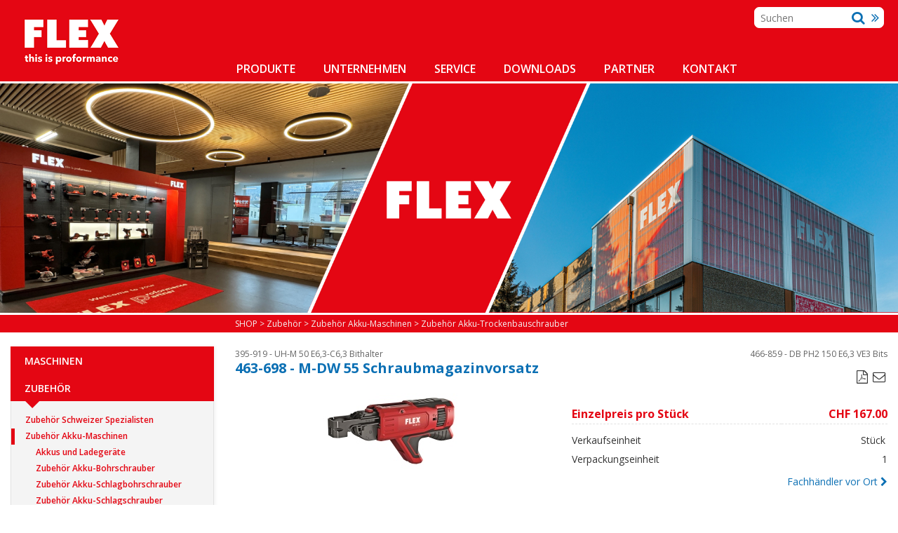

--- FILE ---
content_type: text/html; charset=utf-8
request_url: https://www.niederberger-kriens.ch/de-product-magazinvorsatz_m_dw_55~463_698
body_size: 34861
content:


<!DOCTYPE html>
<html>

<head id="mainheader"><title>
	463-698 - M-DW 55 Schraubmagazinvorsatz :: Zubehör Akku-Trockenbauschrauber :: Zubehör Akku-Maschinen :: Zubehör :: Niederberger Kriens
</title>
<meta http-equiv="content-type" content="text/html;charset=utf-8"/>
<meta http-equiv="content-language" content="en-US"/>
<meta name="language" content="en-US"/>
<meta name="viewport" content="width=device-width, initial-scale=1">
<meta name="author" content="Niederberger Kriens Switzerland" />
<meta name="robots" content="index,follow"/>
<link rel="alternate" hreflang="de-ch" href="https://www.niederberger-kriens.ch/de-product-m_dw_55_schraubmagazinvorsatz~463_698" />
<link rel="alternate" hreflang="fr-ch" href="https://www.niederberger-kriens.ch/fr-product-m_dw_55_magasin_de_vis~463_698" />
<link rel="alternate" hreflang="it-ch" href="https://www.niederberger-kriens.ch/it-product-m_dw_55_caricatore_viti~463_698" />

<link href='https://maxcdn.bootstrapcdn.com/font-awesome/4.5.0/css/font-awesome.min.css' rel='stylesheet'>
<link rel='stylesheet' href='https://maxcdn.bootstrapcdn.com/bootstrap/3.3.6/css/bootstrap.min.css' integrity='sha384-1q8mTJOASx8j1Au+a5WDVnPi2lkFfwwEAa8hDDdjZlpLegxhjVME1fgjWPGmkzs7' crossorigin='anonymous'>
<link rel='stylesheet' href='https://maxcdn.bootstrapcdn.com/bootstrap/3.3.6/css/bootstrap-theme.min.css' integrity='sha384-fLW2N01lMqjakBkx3l/M9EahuwpSfeNvV63J5ezn3uZzapT0u7EYsXMjQV+0En5r' crossorigin='anonymous'><link href="/bundles/Default?v=9nG7ipRGp0CSDUWF9b5rX6VxX2Z_Q88bKuVHUeg-oB41" rel="stylesheet"/>
<link href="/includes/Layout/default/styles/Pages/oxFP-E1CAAD5EA53E9016C8B1D40AB4CA3EB4A7CF833A2EE7680C5972DEB16412149B_ARTInfo.min.css" type="text/css" rel="stylesheet"/>
<link href="/includes/Layout/default/styles/Pages/jcarousels/oxFP-1C4E0A4B234FFEC960B1CB09C0550CA867B4000DFF68B044E6A217E78882CE52_jcarousel.prodpic.min.css" type="text/css" rel="stylesheet"/>
<link href="/FreeTextFiles/Styles/oxFP-FF502480BC9A3FC6C6D038BC98BD1ACCF60CDE2E0A47AA6D8DF05F8602B76CDD_custom.css" type="text/css" rel="stylesheet"/>
<link href="/includes/Layout/default/images/oxFP-ED1C0948B84B4161FDE16659FBEAB1C602C6E879E57FF3EBC3C1DC24860775A1_favicon.ico" rel="SHORTCUT ICON"/>

<script src="/bundles/InitScripts?v=lm2A622k7y1d22KTzbAsSKZBYBu0KA0V33PLZUZ82Mw1"></script>
<script src='https://maxcdn.bootstrapcdn.com/bootstrap/3.3.6/js/bootstrap.min.js' integrity='sha384-0mSbJDEHialfmuBBQP6A4Qrprq5OVfW37PRR3j5ELqxss1yVqOtnepnHVP9aJ7xS' crossorigin='anonymous'></script>

<link href='//fonts.googleapis.com/css?family=Open+Sans:400italic,600italic,700italic,400,700,600' rel='stylesheet' type='text/css'>
<meta name="description" content="463-698 M-DW 55 Schraubmagazinvorsatz Schraubmagazinvorsatz" /><meta name="keywords" content="M-DW 55 Schraubmagazinvorsatz" /><style type="text/css">
	.HeaderPane1_HeaderRow2Pane_ctl00_trv_ctl00_0 { text-decoration:none; }
	.HeaderPane1_HeaderRow2Pane_ctl00_trv_ctl00_1 { border-style:none; }
	.HeaderPane1_HeaderRow2Pane_ctl00_trv_ctl00_2 {  }
	.HeaderPane1_HeaderRow2Pane_ctl00_trv_ctl00_3 { border-style:none; }
	.HeaderPane1_HeaderRow2Pane_ctl00_trv_ctl00_4 {  }
	.HeaderPane1_HeaderRow2Pane_ctl00_trv_ctl00_5 { border-style:none; }
	.HeaderPane1_HeaderRow2Pane_ctl00_trv_ctl00_6 {  }
	.HeaderPane1_HeaderRow2Pane_ctl00_trv_ctl00_7 { border-style:none; }
	.HeaderPane1_HeaderRow2Pane_ctl00_trv_ctl00_8 {  }
	.LeftPane1_ctl00_trv_ctl00_0 { text-decoration:none; }
	.LeftPane1_ctl00_trv_ctl00_1 { border-style:none; }
	.LeftPane1_ctl00_trv_ctl00_2 {  }
	.LeftPane1_ctl00_trv_ctl00_3 { border-style:none; }
	.LeftPane1_ctl00_trv_ctl00_4 {  }
	.LeftPane1_ctl00_trv_ctl00_5 { border-style:none; }
	.LeftPane1_ctl00_trv_ctl00_6 {  }
	.LeftPane1_ctl00_trv_ctl00_7 { border-style:none; }
	.LeftPane1_ctl00_trv_ctl00_8 {  }

</style></head>
<body id="mainBODY" lang="en-us">

  

    <form method="post" action="/de-product-magazinvorsatz_m_dw_55~463_698" id="fDefault">
<div class="aspNetHidden">
<input type="hidden" name="__EVENTTARGET" id="__EVENTTARGET" value="" />
<input type="hidden" name="__EVENTARGUMENT" id="__EVENTARGUMENT" value="" />
<input type="hidden" name="__VIEWSTATE" id="__VIEWSTATE" value="kojv0Oe9uj3UmcDPCDkXPexQ8Q12WSlaXPDzvd71nRJ2zgYULm+cXK9TMQ6NJSKkW90QL0j4eAUSeWe93J2PWaV3SpRd+CjPf5WNSjYQM4FpuyqsRWlj8nTcvCGU6Qx9WXZ/gMCk/ztXxvR78R9G5tM6O3zWbysp1YvHaZzt41e2DaX877dhQL8n9T6gV2lQqx4rBMq/HnZHh3rXRxlek6wNUhwrkJKbYOjZihBUIRFZaUgwKoembKtuRTypOIurLRQAh1S7+Rcq1It3IUAYtzc+wMkzkUsc2HLXk89tAHRDNTaN/hwF0p2jqd8mYmopTHKE5uO7hs3XYYfSz3VO5dSTmBtuuDHDL408hLjL9bPda9mLIiat8SuKEcIMxAqrO3VT5ytQkLDTUVJVwV5M+95w7RlgbtAPsT2ZlBBnC+Y3fX1qWT+YpJT+kDVtt6GS/[base64]/8Ew9LL8Z2j/j5KfTHd56tI7oV5VZyHPOVZV7AHHQo+z/0dZfkVnwV1P6Tj+vFFzkNr02/61/5qRKFe2BKiatkLrlzFvLWmSf4qOShLlU8vuHyW6mZWR1hD+ggvBm+QeDDdP5mSZLVGj6xyK9c0dnOnMaUXcBZxDE22DNflASL2/ukEB70Vx+JAufZv8I1Fz1WMzrx4HI1tkZ7lGo2KqjJnmEx2GWW6a2KElFhO9g7gPknASYG1puRbAfGylDyXizCHKRgRNlT0+jFbuyCDLsDDiiwO4SXa6YN5JoFy0GfCN+1fAzSb/dvrxbQFOfGAmwz9y+i6f1BzRqteJuq3ApeHkcmVn5OJDiC3IVIL6KqHqmnh6iDRc1Y+U3WcOVCJI1pZZBrXYe0a9Cu80iHD+Nr9cwkCBJFDZPFtJ9pNMlXgr/b7MI5yCka1kGmAsfCoEuAO3rmmG433V/DV4Ah2XSljyA8IdwwloAEciOhmmW+pgYFxcZAjTDLJoux1cC4nwLPRayD/2KgsSTC/PsjnPSOUMj1aEVbH2CL7+fu21gQUZjlO8XHQGB4l/pBROs4CxGXB1/KgN7U2Gd60wSixH0WM4YgzOxPu4dO4OUEBk3JzYD2c1lOocBMyRxezVAsnFdn3+euIO8wCPmpa9gqXjepSsV9+WjWhfh9LS3D+0OIVZ9jjtJp4XAqaWZaRsf6HgXdjP2BGTcOF1dkAdhCWqhsyvifRSA69esJTnYNACfmeWPz6+IvFAyFxwP2FT6//XrmaPV8IlnIg3YNiduOfi69z54svzY2cctzwj5N1AcUfgSHND0Xi9cQLE7cTqA6gWacWtbt3OPbyDlGTc/[base64]/VmupMkZe3x89uHA5HXpwd3CQKzXd1rW/t6JzuP9oB2+hmSWnqs5mn8AzMk6+4IZH9pLue9yIDDEKnsKwzolb+5V2ps8TpyOT6Dduhh2qq9XwB8oFKf36ibgIWiP9/[base64]/rsgO2cQdtf6T35evWrSGk5iWXNiYIrzltYA1lRFaOljca2cLIsiYhzC88fAvdXQz1XcpMShVjo6JxfjV6UaDIIwXnFPNZz90886+R98BFxjcvTUxB7tTN17l3Fk+h+4RhU+TEe1vqQFhR5+s2Xrirq6T6ljPJDxC8s9wuApwgMWvbTVPwzS/c4uqipHAZIgarVEx5TzvBBaT57yDaQQef3Dk++ZWF3M0O2StB/JiKSG8AfeR63BXYJqBnKe1zwI8CmcGG685hCIr3AEbgN+dvf56rEtJnRAPSU8vw0brPCdXHJ/8oaqxvniWNzohwALjhEdvG5d5vWyruIQzHmExsTrf5YwcsjqeEP13jc/M5kTKBPy/2/WQafIjCbF47DBzMkZ1FkvlHrfH/0BHDlD1gOj6BkR717Tel/H+2MUQhWcM7uDSz/9lD12DKulvBH63cAy7lcyZP7PRldTLbGLAw5Z6KYOoCao8CwWe+TnWiypqrTq1p/3eSt5AltRALnhgte2eV8iRX0b/2j4xDqKai6QSsipHs05sug7bVfAfcW8kRBMm+Sfn5cYf2QsMGgD4i2mMfQPYDNWEc9MKTSdDQpD+XQYfMriNW2Lu/4eaXL1rtLgOT2W3rodjbGhdS1TabzrOWbK1HFuZdXrMovjZ6HvfJiSO65Pajwb999Z2Hx9/[base64]/E1C4AieNDI7xwWbC2IGn+cjlRefIYRBGHW+Uwe5irwnyfqtF8pbm3VKpIWiJvBqlBzD+jbhTVsbb5du1Gu5MVqVJiuzkG2rKo9AW/j0JNjL702ltTvmDFXiH9/qzWPCTvqX6u0TBnlUt39lKo0k3SEyoFmW+w6SQ0TM5m0Wbvnf2os+inw5PSYNG80kW08wI+3rn2OSlRJnfjUP/RTYxOFHay8t7JR9St5nWhhwm6TURsubbmKcIEdORYjZKI4pdYP5t0p2k1gwvQ95zIH3O/a/2IJ6f88yuwjjwnlkx0J3l26ADFTv4P1lb3Bi17XOjynsV4h+nTkcH0oGMyI56SJFQLNgHVe7q/Y2XIviSm2TzJO/K2TMUBO+4jlmKZv3zjSV6TKnFcwck5OAs8qLTxUyUFg6PQVvWpOgbcIeB17tO/PWTObf7igMeeiYn2i4Xltrt/QahVpkioZ2pfoETTRGhgvJ1NKf5Oszx24nT6cOJk9A+Vu0bQ9iNT5LT4bZn+Hr5N7jyhziH5uSss6y21JhRrnyW4MAQhx3jY/jTMaaoOLZoQbG6vZkrFTqCC+DPpbF13LK48/mji5UbjPrworu+xo7X523Ee7fbVkIPSVPveJ2ya7PF+QHdYz+5pW4CrCZCqRbmvLV3A8ZHSULl+0ZA8phKNWMlAtS1fI4VGHZDhj9UIlnAeyqkREMtlvdmQA1n4wLaeq+YCTD2J/F7dQg1MXJpUujTxFdILg9NHoBahWeMy+wz/[base64]/1YDzDvrhtmqlinLqAh18oxFS/0OtRt3O9z5knDdfAUidJuaigHEg8d5iGubFho8T3uKnmrWAQWw3gGQ8HbCcpLoW70BrqZfa68iiMkhfFt/ct/CwDzqYqRRziyckzLOpUul014odeAbm81PxaGLxT6Y2lr8E3952uvsav2HA9eqfBOJ0/[base64]/yR+U+Psy1HGSuU+w3HU0oWCfmQDXXXbWy9ft+ni/5BQ5VRGr0EQelZIVgTQCS7ckv2WZ+zqTQ/u9OqZ9vGo1TFJIIysNwk5Px0yvRjb2dUBoeAWrAnfNKKXpdwFuOkocFl9bho9YVYRhSQ1+YAHHeArZcFGF5lbvUaqTa0J5V5p85uNYYrk7igoCOE09VDT5xjI5eW/yP8Swif4tFQJmnIoC5W0IzZp9PtiztQ+eYoY9ar8GEIXjlCkxdXPI2iXGx7aSNE8erVLkAOauHqi/rN7WWsRcx5FWDsStC8R79qtN+s5gNZEbYf1SOlwH2Qwvjz2SGAiuMUlwozeoktRh6VrEOph3tDISxQDY1wewTAJhLWPvdS7YY6R5qRTa85z2na2OlvYrvLccdooKAwCJ/HZw8Aq0d1fg5ERGoMBMEqRtH0KvA0fj9SRyf1APEC3YOd7dxNmECBXVrAg1DVBBYgDE41Hid1jJEwXFC2ZMTPXsMRJahAI7WJYk6AQQMfqEZ3DhUQSdWZ5iNHLTz6phtmWIK3b4tV36HHbPzgBSswPD86cY9IiFgup0YANdjs1zOIo7VbF53OdSOrFh/SvvaorkD/7NFuAtK4j4JO1vDkT4nlle5hXyaBT236fDrN46Vck/iGgXd2jXijjSY3dlSIV2L82nYy264s6NO8cTKdQWzle6Txuu4ilv8i4UJ2dmBzOlzd47KJz+OQVNyi6Y0UtW5EynnY2l7x/Bm8TrEoH6kNPwc7u6+Qg9/ToD3aZeRIIHUSLUmYDPYqVqRag/O8j94Yw513Pb19St1u8kPP6ULjfGkuwGjGHiyAuT50IlHnJkASQQjObfDpf97tQ5fgvc98JBjeBZt/cmRulYEOv89eYeeH/W0wFgfLxi73lFQnzSfz2pIV+15J7xsfKO08H66MiMVOV/[base64]/Toq9zpB7jvZDIZ/KREHhWrw6AgkV2cP+DlnUYOlJ5qLs+Xt0740NsWHVnle2ALBBaxFmFf3rrZT43EZGctRxHNxN0wZz3kd9QjOqJ18eq/86caSqexLV8sX+Wa2L0R92el59xL3jgPsbD+4Uo5l6r1MRUS+tVbX+rLtuiLZ9rbfiFhpm3VWx9MN2//yhEnZim1WSxhLXJy+07/YXDgr1L50zm5EwljX7DqrAUnzBErVY4kLfd1gGAhkHu2fqAKLMmpYb1RX7JADIxTsXF29l+UjygIW0LZ4t/hqffpssOZ8hWrO8b8Dj1O0J09v0C2g6x7CM1jMLz4HYUIiw1TMnlP8K17Pp/2XghlK2PMvCalJbf7Pu0sxDldGMpWNwZ8vta0ncKFEkTt+5g9VyOmx83FsIcQz+PfhbASvQgdNRHIF2T67d1toONk6mD91wuht2wurq/36OfVOnt8+RIx5kgzBpxEJjMdYtFnRG7soDCZIXJXladwf3hBa7DMbTeBV8+mn/UmgmjitnOO0NKlXHYNTd4nkcGFA7ucXibyF98pPR2Tohb5NPjgsSyxTutXjTeBOb3r3L4sr1kI6qNjLSYG6TvmzKZ+Aqs4bxSfy3QFhaNM9hge6lCEd1EM58jtltK6p1wl7RBnSBkmKciumKzK/5aOfvpiGlzmdg110osRV5A1yRQEdDDWy3BnMJDWXR588y3uhnA9SCkVXwSERxU8zI3OlSgCM9w4Oz985KiJSC0FJPqltZViGkP2RfIpuAvXJoDz0J9lo6aguH21TLigt69toUtqLl4KzCUBI5m0i5B8k+Ao9CIj1iGVOzL0lUP48ANaOZcsP06ytkisHcb4y2/F9hj8HMA5GYSeASQu9JDa02eHT/ja3ZLh1UcUX1ZMDbxbQlQSr0UzoxsSNxj7PqwJ/qPL4SxNnSCgX4iRIjBJm5LpKXxwWHJVk6KWMWqaZdhcBeOx+Dv/jREqsk3r1qisLNSIqqYGjn8aSVtk57OzyZixFyzCf/RQyJRkcL7YHbahnG8jTCTtmZxh91YhhHYsA5q0Psh4r3BcjvGK/pYt6UKrmoQ6N+2zGWEcKiMXWQpmGfBCZoFNTL69jX04UWUjOYJRm0+hKKg1mxDrIwWu6CFEQ4usfocehyZD/BwmbWwCIUcnDIAjrNpP0/[base64]/L05pcInsjDsg2ojT7v5pkAmqWrpLQ2mnQADvTtUChoAXCh4cgaMb69LVFE67MSdIbzFViQ0ucaSdZ7MQj4a9YHd44JT8tS/dDymrpAmxulNuu478XFg1XP7XEKE7WHStQpFzhRMb0npmXpu2HsfGofUjKZkiJM4cHL8AMdW+jn9w+Bo573JREwYiq1U2Uy7Fddp6C3npPSrKAXTSOOL6MkTwSvIHGvdO5wwxla+yYzzpAeHz0okODkqAstOP5QylDH8/OkTTpY4iLtE8f77BVdLvb5RnGkkNcGnZM5DhJDAhDD2uOIFYVnRKK8wefDREjLma4RtHa/mPhezEuhuc4RAhfl3zyFNj6BPgPNsbt172cRlPahOntLmTzf9snfjXST6YbSCPfbYzvENI3MTLhmnIzTYZ1JLNTt+wCd+xrbFqsv4YL7N1/[base64]/VUTYu0BRQmRxqDVCfu2yZ601NrM/BrLmLdTCLoRqVTa/zZSbW7Aw9TRvaSdFXsog6VZsBV09XrKDyBZWBWrBFaYUBIyMo1EF/maVFjI3uJE5zSg1/R2fZ2EioXMXpUiXSzZWCk9JWu0+wBq8LZKJueJs/XE6CliDFivJc7Sc/g/dfFdP0YrWR0XtlCcHcdzVLJy3HCgiBt4KKzKo/hnmOIksxwgO24wRTbeX1ZO04GnWlqaUIOYHsNnIppcQQi04X9LHmeiW6uJQV/YHc5WXTYvPcbpYlVFKbCWjo7UQgKTawibJKyl5Oel87c96itR94M4Te7IQq8rGNdJiVXGa2RA+sZLjXLcTP8vgTnMU7shNrZZtMhHT7ompSpzzYd5u1KXQ6XyD3X1XbUZE09aYpUR8SLOLuH1q2f3Q/e/HhTQyvyhPMq3cRio5hGFzRRkmBKlbTDlJNiTGgkJJxxrjTI26BcLxbLF56QYg/Tv58cncW28kBRg1nFicDAoO5A/0xyeAr58XuLDBsPDmuZbIfgoJt+MJLzFZUbNRhQHGF7hgC4RQZzIMZZ+6pDHcSDnmi3Hl1UnHBkYGMULSN84zsG20EDptDUZvP+YmC8YJrAKh2ut/h3YAR2PtjHnvd2IFdNL3GwSH1eRL0Y1Bc6865Tu7fAYuWYcQtx46QLBZTxO8ZCcGs5t8jjIrT6u29f1T5bnuZsBasspnmpAI+Ni4WvOQHO6bgyzrIzSFnWF0Jvg/Qy3ikHMM9RojLFzqpUTWfnKqqcZJnHYaLcHy+QToTZKj151KwCNooJMg3gBUFC8jFz0Lyz5Gx37H3eq0VLbOBDqwsnRQVIZQHC5a8d8xUvoy0Ja31IrDUaNdrqx1RpxXQt1Ts2eSb+Dm43GYDxDQUIA7ySGvuE6eROEXBLXox7nTlNcobkdKo06n/nwhDj4o2JUm+KIu8YHD7OlSgCdOb6mixT2+yJHeOY2LbdmHxgxBvp4s9NFBED+uLL1HKSuhONKDhb4pNi6LncYJ9exJuTXHce9Am8oNH1IOHn6ifT4TVWoDtPEc/v0fHih855f7ru91tMITx8mxdgX1G2widH81IwsY7sQQEsWku/1E9iJigOxvt+Is5ODxiB2c9Qded4jVwuWCQ74sLzaI4/+p9+laK6nkxP/OpADo84Qfesn1EA2QQkNQIN/M4/UUhuejRmkrbDV0buTfgejoGgEw03qUyAk56c9edt2P0N4u+nuhQP5De4efleDe9vplfg4VR1Ef2BFEKCIyHivojM2zZtuO1mspfiYMXcp6HauUfKf3aRHm6EKCMKcx/w14gPq4hpGXtijDkhunYbKEyXTULuQRuJFjF9/TSkQX7/8xRFKLbezgRA/Bu7V/8NhdaBOWzd1bCpyQlSryT53tvae1MObq8PpK51vvA8W3qcdps8MlSOIpCelV1OcmKkLlDC0kBxn6HErl3EYwL8HSM+6LzQZ9auY4NujR38lANAHxh64gsLG2UfZIr+5qfRqbJ1SWGXEDtnHysdhK00b4XlA6gU2/WD0uoFvksj2dcf/CoC/8XvxmRsmq2zQ+zR5LpmZtua4cHOPU5csi/ErO1PTe4j7VjVc3hiQ51gax7NKHSXioB55ArYrQUCQcBMWI8H8GRGSnKm7QEIlcE/8+08dGz/K0nvHil9hO2C3IZEUh/zx7oSxQ4QelUhzNOZVgZfxK3eysMmAPMOHTUmZSkSZgRE6GSAhdYKAzJW2n5bMDfo2s6XFyOXqWR09sADKVh/Tm6lWa2WPd4KRwcCldu7Io3ArOO1GXMOqBtXSkpTzV0c5ECvFL0IxBndozcmx/4xyV7C6TQXULlEEwgG1uVCvogteD7vEwcLqtOQLKOSOuB4wiBgQUUfKTcS10SJuPzONOUWR8ugN+MdHgyg1tezlB6gqsx0w40iQJCX9/PW8+xOLc7N7Ml2unS5IxuJxxFoIHFB141vKjj7aHOQ+LJeE/xfBPo6jPupcdUESqpTNzEcOs38/dsaEm+l8B+XpuJh3yh9WV7XmEUlmFwrxJv8nBS73unSZEOKlsc5ynqr1HiDQjWwto6qx9O2UhvAdt29yn9rc3JOnQQ614f/Tqi7dpcIe7VFxQn9lcmTuXW633UR4dPfoc5g57Zus57pv9KMo433kljEHPP7AroBlpPSBqHrAFfWJ72rDHWdktfgmE8BQJ3r5U5t6VC1YbbKjHrPu9P20G017nqgxy66TCuQ4OgOZcTegiClOM+U9XtutZeDEyG2HOu4BuAaKaHazuwFCqo/FMmB9Uvp1sc1lmn20xAc7H3ldfpZwro3BpJUiFrStZeSQac54E5VigWeCOAQ9QFrg6jG0bdt9DnTVJ9Cw544hOH16lBaTD4eB8L2RcvVQdnXGDywKEz/CpO17ck9m6701/fZbvae8RFikYwBizP02NKuAH3yWExJVaCtvzL8H6KmItouWdniuzytF2nwgd3fDTdM1v1LQgB9+TKCKvHlkzWt1CgoTTEl/Xa3v5uGzw4zjKH/ZatK1co+S0rNA5VdtbTc8QDGDBy7gxk9vAkm3mI5m9jwatVUiRnB+/AfKlOxUukf7cnYt3dKtAqj1jM1DRM6/oiqdJTIL4zaeh/lcA+y/JQV6ttwGH8dRlb1fJ0HzEUJuy/es8xNH7Zq6A+P+8jn7hAPM4Aigk0glkgTHnk62znucOPfhogbIwyl4vZiANwP5+fsbubNnFe/FuVg4T0nyXCUtj2E20Nb86ZQM2h1zrAVEz07TGbLG32IyGRbZ/lD1T+EHUowuCCzykeypNDcBoG5uIuTnqGCdMcgnahfd0z99YQWh1wNOqZAGQvGO2Rg4bCEdRUcatZtU9ei553S3BjXysebs1/gMw2xZ1fin7qAIT9G7WSw1ZahlW6nSP+4YpYmrZzpeQcCTE6Mlabp9hTeu6lTWEwvZFauakwVTjPOMBzIdbijCmYdFsygwqMqDQF1zK4eiJc7onkpOt5bDrlvM/vRxtcjYbnZ1o3LVYjjX5gmW7SyuT0jmeK+QM5HnC5aYrGvfnvQOXv5EBEE7yFaIK0Dic/YvKT9EU4pYwJCL5Pml4TxabcWgyh8MUrldsNoP8PwowOcoCzQBI9cy+uZw0MYl17eM2ORl4pBdEUjFXQ7Ic2vx8ncBSS5wputsd22bSN8enesJ26s3JFkAIJpumiWZQFu+5hmJJBrJR8hamxoeyfTg2OMdMe1Jxak+qhLsYxS8ZikzC95GZ/LVMgzzYFcbIknUK1UeltY71JEfXBWuAtta8Xde9Kg7Lqncqg7vc/TLACd4xyu5Mj07gEL0XKaOLVjYXwsmLuqy/XDL0ZwFVkz7D5k/kNUEjaNNGchW2Ip5FpsEOxWVqLm2KPgubQNTl0kT4+RsVvjo5bfQ1MzkHac4t/CJZr6WTlURYPoGTofNynHlyLBMh3fN92w3hxgrm2v+hKGgJNO4XzsHoAT5i5R9VyQM4jFul6dClwBL88Jt68fKWIJ6vuuH1w31IEjOv0MeQT6YZ56caEKBOt8GUnrPrgN9lIqoc8EFStUSMDqUMRzno01nZwr5Edyv5//RF4MgdIBuAV8BMSbgTIKR6R6uWljH0x0uFSrgENRLgmzjBMJqEp/uPnSe0A/df/CNEB6siApYmRS/fPUwefQcohYJqH7DlZe3/2Qr82nrCwAO3HFq3+AAT1P957yKhhMr5HuVzWGUaW7Qiagbo7tSY///8DIReKve1LA0x5aUgBeQruSe75yZFAEOfhW1BemG/hCzo8pSc54xm/olOfgEsoF6O3XGfCD8/6IHRsXy3a6aGDi8Wr26BLcAC0z+tuxSOQbcob59ryxNQa99dfHXpiCzmFFw2+OmFyJJjmPTZcQ/AdWOVVG/U5WxuaIQCb99BfiWy3wOw1BjAdi/4LwOhQ7htB8LdJB4X5mKOhrDXFjXHXeqyCF7BKkYzoDFiOECjXbNZn9BWm9zn+8rGjyoLc+b266zUdcp4y9yR2azP+hwWfP/kClnX0v7NFs4y/xJExaPpk75zb3KcRjT4t7s9CM2m2+7oJgLremUHnzRYMJB7rzGSu400nWRzYqhIXDNXb9d4Wymx8El/FFssbDf1k/4/wJhbcBVdxuqN/azNOPgmMU1CnUAXMHH6a0tEzczzY8+eK21RQrMGlDT941gyUPAvtOAziUnXCLTgeKSUGdqXFbgmzN6SMKa2FiCCoX6Hde6OPfzk+hqert0VogsGgrJ2fXV0v/mf30Ekq/pddvynkoxgzipNu05NVYmlwcQYt/4udHGz2TZyZd/lYQbJf3wYJsZku08NfDFPJF+ZPVHiF5EP4gQO3e4RsdPr9+mqEdNnKARQYcsmOIy7wKt4yO4T7lWfVNoGY/3hYd6KDtvZ31iZphg3lmQxgtQyhK7/koX5Dy07viCsl0vOzKIORDkI1JIBVqJoiRDr3WzKbBRLaTVBnsrkeslZEQhlTwEZBCprdABlu+sAB5xX8Y/x8rpLgziJkOgBuzOqXvStSEnfcf80zUiLmdnMmFPQqEpztrnzeKP+ldkpd1lu7f55ipcQGnavPoOD1735ebqZq5cNJojV/OpT+apjjk4cm4ZYpfpjy298VgIk30GyAqYAC1niQLkVM0C/qk0zS5BantONwiDE728JX3D4EmIT5ZVNBEnKpCiOuS5GtWLMskC/CKH9MNdLjNJS3s3pMLFXyW7TOTkE59SUmml9ODTlHXyoeeu3eYOY/YNahl021gi215fPdnjW8u4jcHtyvgOQ7VGKBMBwi/hU+WZ+200n+LBfETHREkmx+agdLt6YqoM04LPIxUc6s3oU4ai3GKE9GSwhWLLJj29CVK0Ym/2xXf7LCZhiAS2nYGvWw+ZxA685GIOXawBMeHoYbHvEapJHIX91Wn5INyblkkHYTLxNBB6pC6lUdLb0kbd2gQfJRj/QLt8scKvhXJvZWMJVlslebUukGaPqE7CyPl/9eIduXk97NcQr8ITNpMvZenFFuk2yGUTgAsmcgHpwco9odfWEUpjl4Nj/ldfiRYVXMiUCoI53noz7aX9O/[base64]/H4sfWbv+6eT1OQSvwUyeq0WEzDI8zpr8VqkTQD+KMnk6ubEhXeOFbvt3SlzpgIN4evGHePrcQZVcSkzCyspQK6AnGU/SnkQV/[base64]/z25gu5gXbvBj7ROlzwkvl0vZdIr0DiVUF0YsrlQEqEyDSU0Qu1MmXO4UF8K0KlulH6V1v4KYSyiMn/m0IIIteibR5i/VwAE9Bv6k4XwBN9RDuirX8sw516i358qNPdmMyVLgMVqVHM9x1kOEuQdd9jCeScif9bMHtKqhj4iQBEQE1Moms8cH6AtMhEe3HXwnz28yKaAzowCftgQABFiNdL9m9JEDlsCw+ZdGUmApjauj9RA93EtDWbq0xgOhObas4yyXq5+T3RQpbWawLpfC2/wcyqcVAwqSDUJlcxYYJki69K6fK1zQQvr00jFw8yzm+BDYXhyEr4wsHtuss9RVPNzXkF0MbRJLHAuZMsXTFFKU/abyLW+T5nQIf7X9bgCO9jWdzgxLFDOwJLZb4maSXpZzOiStZcn3Fi5Cw3OyLglvO0AtLQIuR94O8aFAGS1OFEVVRhxwRivcRYsQubKHL5cOZCybRMcjzCZ248vMjEACHz5FtCZd5qRSen7WNloZeDikpGwSj0Si7X6NdyjsNi1HXrmAq3jd8MLAj8e1vPcw/O+Cb4YVheNNbTvKxfsEsNz+pqhcs4VI4gQLsoMMoWpmWsx/14h/ZGUmDsdTYlrUBO5AdnY/aFlOWSYczCuBw3zHSpjy81vd9UwryfXL0S0121fFxNhFw/EeMJQZcQrOrWE0ucf6m78MK0Ij9jN73EdRDvYPCYJ5BlDLaVQl9DgUSVepCTOa2zXx20jUlNCyCeFdvJ4n1iMOm0Z3cJ2Q2GjpgcBoyzmdnd3PiMiS9jFoaZeqbnjeOeK1ixc6tyGy2QJf8drglyPpTZmbOgG57PYfDkfD/OF6qri7hp4pM8dueEYbh9y/AQapbM6HNG1A9T6aln3sINdlUd+iszWtovKtbyH9fLLBgR8Wkpa/b+LhbpN+HfroRfJwOpj1a//22XR4t9Hr0yBTbIKsLhoVGfJYHGEJ3uAS8aBR22+txOIJ41mkk90F89WYlK0ogCUD545t91GZ8xsOUufM34waB8gjVqXn+GUpjPm9js5TuskHv9Qa9xyeIlzcFpMpXW1HvUBXD6y/E2tK5FE9qfyFwVAsTuMQY8C/ay3lZdYwXbpQmEhBJ+6r9FSPqtgXVBwPV5+8dkF/DSar2vYRJH3PaDNahy8a9Uyqoacef7dgjUDXm68YCnafcUeThUAe0ERJhZnuBpZfdPo3YhP7P+AO3nimPT0jR5m4ufoxjtU9Q6V1N3yDphG423o0NTU88WLg9nsrA9ES7IMgU+10JzkZPZZhk51c3hp6RvFJuOeCZ02NBxXgxp/AJBvcpknOkYcGlKl2KY7hobftSa74F6uNDXoluXdFVFrZ1MY0wUx5sGKhdia8/QoyF8RCHBahgDqFQGO/o4NDe0o257IpWJwgx/6a+JnljFW8YVR4+w4+PRkq58eEErz+/pCjf2HsIk+8pQdo9VCwZqTHjnMTfVAnFihtgzk7qPEhKTj/u9IUpTHIVlywOd1mzpy+z621k/cvK5KuCT1cTQENIC78xWvLFasM89stugHQPKQkW5kcTHAK0Yw/EFnn1PWpxcMORjgXNhf3oAIQKvaZiXzbqPUoM6fVIlQviS6XxAa+/rtlYCamQ4wQAn1AretlSlSJ45WwOkylpgxOooOgjYmANjb/xiY5zuDI2pPqGx2Vr+PSGdOrOeFQ5YqzcGFqCXa01xyAC7bD3ML+O+nytmrl2qPU5s4ySCn7DnvJON5HkiAke8aZU11jFQU4Mit5tahvo0Xq7yI/H4jIXxfARY+RAdl/4vYQo/Yui6izKMBUqQyXP8L0s0qOONqYv3k6Bg9G88V+cT7G3wVoP60KP3a0C5hKK7nhTKFwMfiDEy6AUWiB3T+KC7R49b+lGGCE+oMBCweNfvUsi/juGw/O/dywkUhKu7Cj9EWKc+9sPjca/nTT1fF7E9NcLwjw1azjTTDE+o/9KBW+tETaXnQ6pQJlF1Lf13sa377E5jtc4KeQ+nHl+PsfQF3Pm8X+y4rfIaBzPszIJ93MVaN1nMYH1XDa0SKAgTxBKuv9gQ0oTMSm83Hy/S/nqH6g2tr5o1fREMZKwwHwV34yn2xI6D0p/7tWihEkRj80x1UbUMW0iPyooUtiMb4GZrytuKetxT9ln1mT7WCkZdNaZVUr+wCDbEu/MWh7tjyfudMoIPHm8uf2izilrg2/r0n7O/u1MBw6uH6MSEi1UregM6xoKNodCnDi/gAKhLQEmE5s/iT4cMonf+F/awliceZgBDBJdVeRHls4pjI52SSv20jMmZIMQCJPZyJAEPNs9TAmRiwPwaHWXaac43J4q0/ZMWmzMsWI9KPQpr4IhTw2HzuvjyotRJ8zqDhPcXoUvxB5k4vcP8xBbV4v9c8RtajxVhFjiHQjnLYaSs8l4ilIEBfz8udwwjbPiZzu0m5tFuNrc7joLu8by4RdhtXYeludB/vCl7zosTPCrvGRyYzfUtzVfW3Rlc7qrHJVsMlRy592Ro/izbCdamByGk43zjJ4P/KJ+8uVe7o+NBr0wSHrmsxDbfjD9q86Pk4vOTh2rizlt22PhMz44c3m1aU9cY3lKgQNZkJJig6xP+pQ3qQwLCN2Wroi0QuV3Eos0W50HSXrBtaB/iEBetbs6owf/LoAIOhDlN4lz9T/QLn7KWiOlDOz5Tg2L1CPtFjngvZioPntVlAEUNyAyK1hW3BH/vWLYerdaiAlcJyIvZlCWoFYSOAn5rPXqmB5Bq9AUxOHQ8Nxtsguu2+H+x0W7EZQLWNgXufqv5UUHn+iYZgK6mzHQ5m2IITZhB+PNo3xT5MMdWQCVaK6h2/Rng3jE6vggQ3mse6hcY0TkzoF9pO6VyuF5CjvJfbbCTg/wwWTKzt/xA2mmyrDsJleuDVdzSoy8lNsplq+pqzoqdhVtNl8dL8pB425e2dB9UUzH1E3oTrrtUrcPfuYK48ZEh+kUxxGIfna5vDYAFBIEWpcMq4hpHUY8lXe/cBZBXC2f5luA5a7ZxWnjX1N/Ad86H58VtO2ld0cpx9BkMN2nkZc62YLeH4JprREJzYJDAwMATVdSOjSteOLj2Ife+pX+vWOGLYEy5V7ZsMpfAV2Ug2USuicH8yr9sx2q/smQAPqZy2ijVyEdE5M34DBZ6EMTLv4UlxIAM/oZfEM5bmCr+uCboXYeYBZjDK6L4IJYfWedK8f596X7rqtujlBwn12mluPi63+x5FjCyC5UVzr6Zw2lnJKYTNmkbKRYKk1Myz42OR3FzTzMu3Ui1GNuz2avfmdI/CS1DGt1aSj1lJ9QLGsJ7S3yd3+Mva1Y+MiBjZYnSD+RI2d0F8VX5N4Le95zjF57Kd2Lir2+MbTLG1luNmcF824Qbm2Xn8VNt9IS/TCx2uJqJfOIFkC4TcSrQ5f+wOtkKs7pHsPCpMOH6LFIiba70imYRjkCMf1JmaWk51AbwdfvzaQv1ARzLlH5r0fcePK0jPnFvrs+H6IRHy0Q2jRHzKZ1hUqd7prqFkPXi1F1oSwvjA9mXmPFLLI1OnIkre82u3qjEF9T0kfwwuhA4bmIDr4E2Svr2MxxV/l3NbtlQDp7zy2oFeyBx4ht0LIhelsRj2w59esv6qRGb36MwtuhkTGa4m7sTNrfnftsMuy7neHg41j++hPHVToYLNC3ZPLB0zcpM930ZXJJ4skRQLsb2kYHXPtwMEgRJkIp1R+yxWmXi3nLQTGeaPMT0jeWHC1X2c42QD13WbZO6yavc0s5hyMZOgrQszUoleLIw/1LQDs2knn8r4V/faK1+Vu8aID/KBafLQEPvTTPDQ0WUBbV+oOMShqXs8PreDK8M/AZ0EM+/5gmayr34cpxuOj+Ag0LNNSaGHkvMr96GvVjwVRXW78UK+dQ7HKzuKQlLQhDIhkse7NGpExgo3YtG/t0oYYQRfbWy+m1f+g03d+RpETjkea+BsNwf9n5LENkLAQJngFZ0HIbMha7guYyOAFsWrFxBT53X8xq4Vye4zv7zUcwG0fSidiUVFFNQ9H+8s+n/ArkO6d89GheKHK9N9Rhqgrhl7R3kJ7XouQaehXXHLjuhSO4qv2opuduK3jTsH6s+iAjguz4OgDkj2l6Sybhq3qsYcVFgLv0RLwvl6szmqBECDTgNwgwO5POJcQQARXbZgVY/RooqKtaIrBlPHG9w4zzDDEPLPXLYmC+QAVaswCNdlxsa++6dLReAWtbosiWUsP5Lh2gwCHKDK6m4DMJclrzcwuu3GGyhSahVNTRelo+LVdOw/3+BZXYdHp7/89FNwJRf1ig/c1Jb1Cc57MDyE6EtE5+IhrUmy1IvvRgg8HYImkLYTvfJsaL0Udk4Fcj4AcRBmKHPqhJgHpNxrfvkV1haNbitFknYL3Ex0Q1FBqcnYBvDG8nyO9z1szv8CXRtIvd+qZ6clyqT0fahuJbX37HlmLE6nUnOjObUtr7o6QJXGC3FcnNQQVba8ck6kpXaZ10mNuGQV/QSVo55mGo8781lWfmEMUbr96DLNJAJ2juP0O8j12vHKPOtYmOa35s8KIMwkLit8jHY2t/jKe+Oe7sIbOXb+yQL4eVPx1/sOwFoKWCpcaEwO5gT762baBt7dGSZxnEednv5NoMDCCCGI9YR/ra+EKzZH7PQH7i/oaRDOfQod98nie3uMeaCqFXetT+h6cdbEEopBh2omr5yKbImT6kNNjkrcJ4uiE0as1qZg7R9ItuZongTsjzrloQCB2CAILtQYFZGY/4v9G+oBg5TBtdMPR/MzMIthjaGupPMZx7FYGWg1fZgvzZEpG0g/8uk+q57JiZXSvIuqFuOSUXTlPqtq6DWqBRPUx39OPiXFf/W7SfPuNvD08/[base64]/xX4aZAncECAbAadyW7QrVY8f0YstLqniCx2SzgFTr4hRFbRBu8jtV/Je3osz9iWpLbVUpWgSsIkS7ZEgLsLtSZQj6KdWYYU0I705vYPQgMFER0m10VCqjcbcBkoUrSXzboXff/8vpu3QPzk/63VZ3M228xogm1g/[base64]/2Fyi6jSZ8LHpckZ2CBEmgs8gMNKL+/SufrVRfK/bcCdtJm9MOcoS90szlncMQKxpa7JzcKeL19hlTcpFu9VFqCK4kmAxUGL0CV9U5X1PLmfFoG9aXYM48S7NEZ/fQN256As4wUBTH6HZN+I45BUL3+GPFOU1C0hYKHinFsMYPwJ7Wu9uaMiGeNETDRA7WpybyYdPZ1+9rWOB/VeiSKhdN+nSCVYUxopQfNtK6zRPkd8nlPHs3ueXENSCCdoyLXjnAUoOXml0MhHJr+bZZ2ad12H10Ua3mZi64fuNTNu2PZkvELUF2jb2H2dlRgc2P2pjeFx6RsgzLRK3QqNqcoRwu/+F6apb4xu5X6cFKykChFBhl65t8dKHykjPtdWrQyLIk2Ui8yDtd8JY100GtexnIwj/xxGEcLdj4LdmsChjSBAH3ZtH6XcHmEokf0r8fxIh8SK+zv6y+p/SKcd0vMzWzL0GehKRv5Z0TMxd5bbFzaER4BCgWGVipqAk7IG5r8AbsqA4nqvzjTJX1XeDToiBbLFJi15XmJ052Sb0kXn/yfxOnlvK53TiC9hODwPzFlLMvbB/WTcfrCWTSe4IOosH2h+x+IRFBxEAufoIm5btWQj618qrmwN+veOE6XxvVZb4kKYeAlfT1DJh5q9phe9Md6SoN/X+nS+VCWetAqq3vOcED0/PBY6GUVAkJj4PZtVb191O/zRpr33wvP63O4kVbTqtDkcrZRMH+hQddvX9rD8It3eY8m5m6raix27v3qt/0JJilsOk7N/1S+j8XZw==" />
</div>

<script type="text/javascript">
//<![CDATA[
var theForm = document.forms['fDefault'];
if (!theForm) {
    theForm = document.fDefault;
}
function __doPostBack(eventTarget, eventArgument) {
    if (!theForm.onsubmit || (theForm.onsubmit() != false)) {
        theForm.__EVENTTARGET.value = eventTarget;
        theForm.__EVENTARGUMENT.value = eventArgument;
        theForm.submit();
    }
}
//]]>
</script>


<script src="/WebResource.axd?d=pynGkmcFUV13He1Qd6_TZEaISwvnTUqD5_2B0LKNNMC9ncLJ4XuFaWrVZqho2ru0MUfMaA2&amp;t=638670869505212616" type="text/javascript"></script>


<script src="/ScriptResource.axd?d=NJmAwtEo3Ipnlaxl6CMhvrs1pgGN0epEPWvIfNgIkr8i3xSofyNXon7Er_tqtOob1srgKro13aXGCzUy8Wb6oi6mz47bxRskVXDNG5Jja2x8idWaaQuxpYjSNwGaD9P6gWVqLPsGoC_AKJDqdMAlnPlu5AY1&amp;t=ffffffffe6d5a9ac" type="text/javascript"></script>
<script src="/ScriptResource.axd?d=dwY9oWetJoJoVpgL6Zq8OMdENppOWVobeZavyMrdeQlw0gNGu7RwAj7R_iwghKW2jvAkuo8OElotwMoSDeECUe1w-hSttiw1tLkpLy0w5xYe-zzmu5UFlg_T2-tH3W7OjqmXkHCWAULf1B6yKHqSa-pqR3k1&amp;t=ffffffffe6d5a9ac" type="text/javascript"></script>
<div class="aspNetHidden">

	<input type="hidden" name="__VIEWSTATEGENERATOR" id="__VIEWSTATEGENERATOR" value="CA0B0334" />
	<input type="hidden" name="__SCROLLPOSITIONX" id="__SCROLLPOSITIONX" value="0" />
	<input type="hidden" name="__SCROLLPOSITIONY" id="__SCROLLPOSITIONY" value="0" />
</div>
        <script type="text/javascript">
//<![CDATA[
Sys.WebForms.PageRequestManager._initialize('Scriptmanager1', 'fDefault', ['tHeaderPane1$HeaderRow1Pane$WKBF$udp','','tudpSessionInfo','','tLeftPane1$CompareInfo$udp','','tCenterTopPane1$ctl00$udp','','tFooterPane1$ctl00$udp','','tFooterPane1$ctl04$udp','','tFooterPane1$ctl04$FreeText1$udpMain','','tCenterpane2$ControlContainer1$ctl00$udpInfo','','tCenterpane2$ControlContainer1$ctl00$udpWeiterempfehlen','','tCenterpane2$ControlContainer1$ctl00$udpAddToWKB','','tCenterpane2$ControlContainer1$ctl00$udpChildren','','tCenterpane2$ControlContainer1$ctl00$UpdatePanel1','','tCenterpane2$ControlContainer1$ctl00$udpASL',''], ['Scriptmanager1',''], [], 90, '');
//]]>
</script>
<input type="hidden" name="Scriptmanager1" id="Scriptmanager1" />
<script type="text/javascript">
//<![CDATA[
Sys.Application.setServerId("Scriptmanager1", "Scriptmanager1");
Sys.Application._enableHistoryInScriptManager();
//]]>
</script>


        
        <div id="udpProgressMain" style="display:none;">
	<div class="modalShadeBox"> </div><div class="pleasewaitBox">
<i class="fa fa-spinner fa-pulse fa-lg"></i></div>

</div>

        <header>
            <div id="pnlHeaderTop" class="BackgroundMedium oxPanel">
	
                <div id="divFixedTopContent">
                    <div id="pnlTopContent" class="pnlTopContent container oxPanel">
		
                        <input type="image" name="btnLogo$btnLogo_moImgBtn" id="btnLogo_btnLogo_moImgBtn" class="btnLogo oxButton_Image oxWebControlWrap" src="/includes/Layout/default/images/logoBig.png" onclick="javascript:WebForm_DoPostBackWithOptions(new WebForm_PostBackOptions(&quot;btnLogo$btnLogo_moImgBtn&quot;, &quot;&quot;, true, &quot;&quot;, &quot;&quot;, false, false))" />

                        

<div class="row HeaderRow1">
    

<!-- WKBF -->
<div id="HeaderPane1_HeaderRow1Pane_WKBF_udp">
			


		</div>
<!-- /WKBF -->


<!-- QuickSearch -->
<div id="boxQuickSearch">
    <div class="boxWebControl">
        <div id="HeaderPane1_HeaderRow1Pane_ctl00_pnlSearch" class="oxPanel" onkeypress="javascript:return WebForm_FireDefaultButton(event, &#39;HeaderPane1_HeaderRow1Pane_ctl00_btnSearch_btnSearch_moBtn&#39;)">
			
            <input name="HeaderPane1$HeaderRow1Pane$ctl00$txtSearch" type="text" id="HeaderPane1_HeaderRow1Pane_ctl00_txtSearch" title="Artikel, Kategorie, Hersteller oder Thema suchen." autocomplete="off" onfocus="this.value=&#39;&#39;" placeholder="Suchen" />
            <input type="submit" name="HeaderPane1$HeaderRow1Pane$ctl00$btnSearch$btnSearch_moBtn" value="" onclick="javascript:WebForm_DoPostBackWithOptions(new WebForm_PostBackOptions(&quot;HeaderPane1$HeaderRow1Pane$ctl00$btnSearch$btnSearch_moBtn&quot;, &quot;&quot;, true, &quot;&quot;, &quot;&quot;, false, false))" id="HeaderPane1_HeaderRow1Pane_ctl00_btnSearch_btnSearch_moBtn" class="btnQuickSearch fa fa-lg oxButton btn oxWebControlWrap" />
		    <input type="submit" name="HeaderPane1$HeaderRow1Pane$ctl00$btnAdvancedSearch$btnAdvancedSearch_moBtn" value="" onclick="javascript:WebForm_DoPostBackWithOptions(new WebForm_PostBackOptions(&quot;HeaderPane1$HeaderRow1Pane$ctl00$btnAdvancedSearch$btnAdvancedSearch_moBtn&quot;, &quot;&quot;, true, &quot;&quot;, &quot;&quot;, false, false))" id="HeaderPane1_HeaderRow1Pane_ctl00_btnAdvancedSearch_btnAdvancedSearch_moBtn" title="Erweiterte Suche" class="btnAdvancedSearch fa fa-lg oxButton btn oxWebControlWrap" />
        
		</div>

        <div class="clear"></div>

        <div id="QuickSearch" style="display:none">
            <div id="TopBar" class="">
                <span id="HeaderPane1_HeaderRow1Pane_ctl00_lblTitle" class="oxLabel oxWebControlWrap" style="margin-bottom: 5px;display:inline-block;width:200px;">Suchresultate</span>
                <a style="float:right;" onclick=" $('#QuickSearch').fadeOut(300); " href="#"><i class="fa fa-times fa-grey"></i></a>
            </div>
            <div id="SearchResult" class="">
                <div id="SearchResultLeft" class="col-xs-8">
                    <div id="ARTSearch">
                        <span id="ARTSearchTitle">Artikel</span>
                        <ul id="ARTList" class="CompletionList"></ul>
                        <a id="HeaderPane1_HeaderRow1Pane_ctl00_btnARTShow_btnARTShow_moHTMLButton" class="oxButton_Link oxWebControlWrap" href="javascript:WebForm_DoPostBackWithOptions(new WebForm_PostBackOptions(&quot;HeaderPane1$HeaderRow1Pane$ctl00$btnARTShow$btnARTShow_moHTMLButton&quot;, &quot;&quot;, true, &quot;&quot;, &quot;&quot;, false, true))">Anzeigen</a>
                    </div>
                </div>

                <div id="SearchResultRight" class="hidden-xs col-xs-4">
                    <div id="KATSearch">
                        <span id="KATSearchTitle">Kategorien</span>
                        <ul id="KATList" class="CompletionList"></ul>
                        <a id="HeaderPane1_HeaderRow1Pane_ctl00_btnKATShow_btnKATShow_moHTMLButton" class="oxButton_Link oxWebControlWrap" href="javascript:WebForm_DoPostBackWithOptions(new WebForm_PostBackOptions(&quot;HeaderPane1$HeaderRow1Pane$ctl00$btnKATShow$btnKATShow_moHTMLButton&quot;, &quot;&quot;, true, &quot;&quot;, &quot;&quot;, false, true))">Alle Kategorien</a>
                    </div>

                    <div id="HERSearch">
                        <span id="HERSearchTitle">Hersteller</span>
                        <ul id="HERList" class="CompletionList"></ul>
                        <a id="HeaderPane1_HeaderRow1Pane_ctl00_btnHERShow_btnHERShow_moHTMLButton" class="oxButton_Link oxWebControlWrap" href="javascript:WebForm_DoPostBackWithOptions(new WebForm_PostBackOptions(&quot;HeaderPane1$HeaderRow1Pane$ctl00$btnHERShow$btnHERShow_moHTMLButton&quot;, &quot;&quot;, true, &quot;&quot;, &quot;&quot;, false, true))">Alle Hersteller</a>
                    </div>

                    <div id="FTXSearch">
                        <span id="FTXSearchTitle">Themen</span>
                        <ul id="FTXList" class="CompletionList"></ul>
                        <a id="HeaderPane1_HeaderRow1Pane_ctl00_btnFTXShow_btnFTXShow_moHTMLButton" class="oxButton_Link oxWebControlWrap" href="javascript:WebForm_DoPostBackWithOptions(new WebForm_PostBackOptions(&quot;HeaderPane1$HeaderRow1Pane$ctl00$btnFTXShow$btnFTXShow_moHTMLButton&quot;, &quot;&quot;, true, &quot;&quot;, &quot;&quot;, false, true))">Anzeigen</a>
                    </div>

                </div>
            </div>
        </div>
    </div>
</div>

<script type="text/javascript">
    var txtSearch = '#HeaderPane1_HeaderRow1Pane_ctl00_txtSearch';

    var sLoadingTextART = 'Artikel werden geladen...';
    var sNoResultART = 'Es wurden keine Artikel gefunden.';
    var sARTFound = 'Artikel';
    var btnARTShow = '#HeaderPane1_HeaderRow1Pane_ctl00_btnARTShow_btnARTShow_moHTMLButton';

    var sLoadingTextFTX = 'Themen werden geladen...';
    var sNoResultFTX = 'Es wurden keine Themen gefunden.';
    var sFTXFound = 'Themen';
    var btnFTXShow = '#HeaderPane1_HeaderRow1Pane_ctl00_btnFTXShow_btnFTXShow_moHTMLButton';

    var sLoadingTextKAT = 'Kategorien werden geladen...';
    var sNoResultKAT = 'Es wurden keine Kategorien gefunden.';
    var sKATFound = 'Kategorien';

    var sLoadingTextHER = 'Hersteller werden geladen...';
    var sNoResultHER = 'Es wurden keine Hersteller gefunden.';
    var sHERFound = 'Hersteller';

    var sVon = 'von';
    var loadingGIF = '/includes/Layout/default/images/loading.gif';

    var timeout;

    $(txtSearch).on('keyup', function () {
        if (timeout) { clearTimeout(timeout); }
        timeout = setTimeout(function () {
            ShowSearchResult();
        }, 500);
    })
 
</script>
</div>
<div class="row HeaderRow2">
    
  
<div class="navbar navbar-inverse FTXTreeNavBar">
    <div class="container">
        <div class="navbar-header">
            <button type="button" class="navbar-toggle" data-toggle="collapse" data-target=".navbar-collapse">
                <span class="icon-bar"></span>
                <span class="icon-bar"></span>
                <span class="icon-bar"></span>
            </button>
        </div>
        <div class="navbar-collapse collapse">
            <nav>
                <div id="navFTX"><ul class="FTXLevel0"><li class="navheader"><div class="navheadericon"></div></li><li class="" id="tn1013"><a href="/shop" target="_self" title="" class="">Produkte</a></li><li class="navParent" id="tn2000"><a href="/de-site-unternehmen-team" target="_self" title="" class="navParent">Unternehmen</a><ul class="FTXLevel1"><li class="navheader"><div class="navheadericon"></div></li><li class="" id="tn2000.2009"><a href="/de-site-unternehmen-team" target="_self" title="" class="">Team</a></li><li class="" id="tn2000.2001"><a href="/de-site-unternehmen-geschichte" target="_self" title="" class="">Geschichte</a></li><li class="" id="tn2000.5244"><a href="/de-site-unternehmen-vision_leitbild" target="_self" title="" class="">Vision/Leitbild</a></li></ul></li><li class="navParent" id="tn5287"><a href="javascript:void(0)" target="_self" title="" class="navParent">Service</a><ul class="FTXLevel1"><li class="navheader"><div class="navheadericon"></div></li><li class="" id="tn5287.5275"><a href="/de-site-service-garantieerklaerung" target="_self" title="" class="">Garantieerkl&#228;rung</a></li><li class="" id="tn5287.5264"><a href="/de-site-service-reparaturformular" target="_self" title="" class="">Reparaturformular</a></li><li class="" id="tn5287.5290"><a href="/de-site-service-ruecksendeformular" target="_self" title="" class="">R&#252;cksendeformular</a></li><li class="" id="tn5287.5288"><a href="https://niederbergerco-my.sharepoint.com/:f:/g/personal/d_pathmanathan_niederberger-kriens_ch/EpOhHGHicMxPn0iTHnrZSw8BV89VNalXnJri_E0n0rfC1w?e=ADCUHs" target="_blank" title="" class="">Ersatzteilzeichnungen</a></li></ul></li><li class="navParent" id="tn5245"><a href="javascript:void(0)" target="_self" title="" class="navParent">Downloads</a><ul class="FTXLevel1"><li class="navheader"><div class="navheadericon"></div></li><li class="" id="tn5245.5283"><a href="/de-site-downloads-preisliste" target="_self" title="" class="">Preisliste</a></li><li class="" id="tn5245.5252"><a href="/de-site-downloads-aktionen" target="_self" title="" class="">Aktionen</a></li><li class="" id="tn5245.5247"><a href="/de-site-downloads-kataloge" target="_self" title="" class="">Kataloge</a></li><li class="" id="tn5245.5299"><a href="/de-site-downloads-uebersichten" target="_self" title="" class="">&#220;bersichten</a></li></ul></li><li class="" id="tn5281"><a href="/dealers" target="_self" title="" class="">Partner</a></li><li class="navParent" id="tn2003"><a href="/de-site-kontakt" target="_self" title="" class="navParent">Kontakt</a><ul class="FTXLevel1"><li class="navheader"><div class="navheadericon"></div></li><li class="" id="tn2003.5209"><a href="contact" target="_self" title="" class="">Kontaktformular</a></li></ul></li></ul></div>
            </nav>
            </div>
        </div>
</div>
</div>
<div class="row HeaderRow3">
    
</div>


                        <div id="udpSessionInfo">
			
                                
                            
		</div>

                    
	</div>
                </div>
            
</div>

            <div id="pnlHeaderImage" class="imgHeader HeaderMedium oxPanel">
	
                <img id="imgHeaderImage" class="imgHeaderImage" src="/FreeTextFiles/HeaderBilder/defaultHeaderImageMedium.jpg" alt="463-698 - M-DW 55 Schraubmagazinvorsatz :: Zubehör Akku-Trockenbauschrauber :: Zubehör Akku-Maschinen :: Zubehör" />

                <div class="nivoHeader">
                    
                </div>
            
</div>
        </header>

        <div id="pnlMaster" class="master masterLeftColum oxPanel">
	
            <aside>
                <div id="left" class="col-sm-3">
	
<nav>
    <div id="boxKATTree">

        <div class="boxWebControl">
            <div class="content">
                <a id="KATTreeTitleMobile" href="#ShowHideKAT" data-toggle="collapse" class="visible-xs">Sortiment <i class="fa fa-lg fa-th fa-pull-right" style="margin-top: 3px;margin-right:20px;"></i></a>
                <div id="ShowHideKAT" class="collapse">
                    <div id="nav"><ul><li class="navheader"><div class="navheadericon"></div></li><li class="NavLevel0"><a href="/de-catalog-maschinen" class="navParent">Maschinen</a></li><li class="navExpandedNode NavLevel0"><a href="/de-catalog-zubehoer" class="navParent">Zubeh&#246;r</a><ul><li class="navheader"><div class="navheadericon"></div></li><li class="NavLevel1"><a href="/de-catalog-zubehoer-zubehoer_schweizer_spezialisten" class="navParent">Zubeh&#246;r Schweizer Spezialisten</a></li><li class="navExpandedNode NavLevel1"><a href="/de-catalog-zubehoer-zubehoer_akku_maschinen" class="navParent">Zubeh&#246;r Akku-Maschinen</a><ul><li class="navheader"><div class="navheadericon"></div></li><li class="NavLevel2"><a href="/de-catalog-zubehoer-zubehoer_akku_maschinen-akkus_und_ladegeraete" >Akkus und Ladeger&#228;te</a></li><li class="NavLevel2"><a href="/de-catalog-zubehoer-zubehoer_akku_maschinen-zubehoer_akku_bohrschrauber" >Zubeh&#246;r Akku-Bohrschrauber</a></li><li class="NavLevel2"><a href="/de-catalog-zubehoer-zubehoer_akku_maschinen-zubehoer_akku_schlagbohrschrauber" >Zubeh&#246;r Akku-Schlagbohrschrauber</a></li><li class="NavLevel2"><a href="/de-catalog-zubehoer-zubehoer_akku_maschinen-zubehoer_akku_schlagschrauber" >Zubeh&#246;r Akku-Schlagschrauber</a></li><li class="navSelectedNode NavLevel2"><a href="/de-catalog-zubehoer-zubehoer_akku_maschinen-zubehoer_akku_trockenbauschrauber" >Zubeh&#246;r Akku-Trockenbauschrauber</a></li><li class="NavLevel2"><a href="/de-catalog-zubehoer-zubehoer_akku_maschinen-zubehoer_akku_bohrhammer" >Zubeh&#246;r Akku-Bohrhammer</a></li><li class="NavLevel2"><a href="/de-catalog-zubehoer-zubehoer_akku_maschinen-zubehoer_akku_kombi_bohrhammer" >Zubeh&#246;r Akku-Kombi-Bohrhammer</a></li><li class="NavLevel2"><a href="/de-catalog-zubehoer-zubehoer_akku_maschinen-zubehoer_akku_kanten_oberfraese" >Zubeh&#246;r Akku-Kanten-Oberfr&#228;se</a></li><li class="NavLevel2"><a href="/de-catalog-zubehoer-zubehoer_akku_maschinen-zubehoer_akku_rinnentraeger_einlassfraese" >Zubeh&#246;r Akku-Rinnentr&#228;ger-Einlassfr&#228;se</a></li><li class="NavLevel2"><a href="/de-catalog-zubehoer-zubehoer_akku_maschinen-zubehoer_akku_multitool" >Zubeh&#246;r Akku-Multitool</a></li><li class="NavLevel2"><a href="/de-catalog-zubehoer-zubehoer_akku_maschinen-zubehoer_akku_winkelschleifer" >Zubeh&#246;r Akku-Winkelschleifer</a></li><li class="NavLevel2"><a href="/de-catalog-zubehoer-zubehoer_akku_maschinen-zubehoer_akku_schleifmaschinen" class="navParent">Zubeh&#246;r Akku-Schleifmaschinen</a></li><li class="NavLevel2"><a href="/de-catalog-zubehoer-zubehoer_akku_maschinen-zubehoer_akku_trinoxflex" >Zubeh&#246;r Akku-TRINOXFLEX</a></li><li class="NavLevel2"><a href="/de-catalog-zubehoer-zubehoer_akku_maschinen-zubehoer_akku_baustrahler" >Zubeh&#246;r Akku-Baustrahler</a></li><li class="NavLevel2"><a href="/de-catalog-zubehoer-zubehoer_akku_maschinen-zubehoer_akku_sauger" >Zubeh&#246;r Akku-Sauger</a></li><li class="NavLevel2"><a href="/de-catalog-zubehoer-zubehoer_akku_maschinen-zubehoer_akku_ruehrer" >Zubeh&#246;r Akku-R&#252;hrer</a></li><li class="NavLevel2"><a href="/de-catalog-zubehoer-zubehoer_akku_maschinen-zubehoer_akku_vakuumheber" >Zubeh&#246;r Akku-Vakuumheber</a></li><li class="NavLevel2"><a href="/de-catalog-zubehoer-zubehoer_akku_maschinen-zubehoer_akku_kartuschenpresse" >Zubeh&#246;r Akku-Kartuschenpresse</a></li><li class="NavLevel2"><a href="/de-catalog-zubehoer-zubehoer_akku_maschinen-zubehoer_akku_rohrpresse" >Zubeh&#246;r Akku-Rohrpresse</a></li><li class="NavLevel2"><a href="/de-catalog-zubehoer-zubehoer_akku_maschinen-zubehoer_akku_heissklebepistole" >Zubeh&#246;r Akku-Heissklebepistole</a></li><li class="NavLevel2"><a href="/de-catalog-zubehoer-zubehoer_akku_maschinen-zubehoer_akku_gartengeraete" >Zubeh&#246;r Akku-Gartenger&#228;te</a></li></ul></li><li class="NavLevel1"><a href="/de-catalog-zubehoer-zubehoer_fuer_winkelschleifer" class="navParent">Zubeh&#246;r f&#252;r Winkelschleifer</a></li><li class="NavLevel1"><a href="/de-catalog-zubehoer-zubehoer_metalloberflaechen_bearbeitung" class="navParent">Zubeh&#246;r Metalloberfl&#228;chen-Bearbeitung</a></li><li class="NavLevel1"><a href="/de-catalog-zubehoer-zubehoer_saegen" class="navParent">Zubeh&#246;r S&#228;gen</a></li><li class="NavLevel1"><a href="/de-catalog-zubehoer-zubehoer_wand__und_deckenschleifer" class="navParent">Zubeh&#246;r Wand- und Deckenschleifer</a></li><li class="NavLevel1"><a href="/de-catalog-zubehoer-zubehoer_oberflaechenbearbeitung_schleifen" class="navParent">Zubeh&#246;r Oberfl&#228;chenbearbeitung Schleifen</a></li><li class="NavLevel1"><a href="/de-catalog-zubehoer-zubehoer_sanierungsmaschinen" class="navParent">Zubeh&#246;r Sanierungsmaschinen</a></li><li class="NavLevel1"><a href="/de-catalog-zubehoer-zubehoer_spezialmaschinen" >Zubeh&#246;r Spezialmaschinen</a></li><li class="NavLevel1"><a href="/de-catalog-zubehoer-zubehoer_bohrhaemmer" class="navParent">Zubeh&#246;r Bohrh&#228;mmer</a></li><li class="NavLevel1"><a href="/de-catalog-zubehoer-zubehoer_industriesauger" class="navParent">Zubeh&#246;r Industriesauger</a></li><li class="NavLevel1"><a href="/de-catalog-zubehoer-zubehoer_fuer_bau_luftreiniger" >Zubeh&#246;r f&#252;r Bau-Luftreiniger</a></li><li class="NavLevel1"><a href="/de-catalog-zubehoer-zubehoer_ruehrer" >Zubeh&#246;r R&#252;hrer</a></li><li class="NavLevel1"><a href="/de-catalog-zubehoer-zubehoer_messtechnik" >Zubeh&#246;r Messtechnik</a></li><li class="NavLevel1"><a href="/de-catalog-zubehoer-zubehoer_polierer" class="navParent">Zubeh&#246;r Polierer</a></li><li class="NavLevel1"><a href="/de-catalog-zubehoer-zubehoer_steinbearbeitung" >Zubeh&#246;r Steinbearbeitung</a></li><li class="NavLevel1"><a href="/de-catalog-zubehoer-koffersysteme" class="navParent">Koffersysteme</a></li></ul></li><li class="NavLevel0"><a href="/de-catalog-diamantwerkzeuge" class="navParent">Diamantwerkzeuge</a></li><li class="NavLevel0"><a href="/de-catalog-neuheiten" >Neuheiten</a></li><li class="NavLevel0"><a href="/de-catalog-aktionen" >Aktionen</a></li><li class="NavLevel0"><a href="/de-catalog-best_of" >Best of</a></li></ul></div>
                </div>
		    </div>
        </div>
    </div>
</nav>
<!-- CompareInfo -->
<div id="LeftPane1_CompareInfo_udp">
		
    

	</div>
<!-- /CompareInfo -->

</div>
            </aside>

            <section>


         

                <div id="pnlContent" class="col-sm-9 ShopPageCategory oxPanel">
		
                    <div id="boxMainTop">
                        
<!-- breadcrumb -->
<div id="CenterTopPane1_ctl00_udp">
			
        <div id="CenterTopPane1_ctl00_pnlboxbreadcrumb" class="bbc boxbreadcrumbMediumLeftColumn hidden-xs oxPanel">
				
            
            <div itemscope itemtype="http://data-vocabulary.org/Breadcrumb" id="BreadCrumbBox"><a itemprop="url" href="/shop"><span itemprop="title">SHOP</span></a> &gt; <a itemprop="url" href="/de-catalog-zubehoer"><span itemprop="title">Zubehör</span></a> &gt; <a itemprop="url" href="/de-catalog-zubehoer-zubehoer_akku_maschinen"><span itemprop="title">Zubehör Akku-Maschinen</span></a> &gt; <a itemprop="url" href="/de-catalog-zubehoer-zubehoer_akku_maschinen-zubehoer_akku_trockenbauschrauber"><span itemprop="title">Zubehör Akku-Trockenbauschrauber</span></a></div>
            <div class="clear"></div>
        
			</div>
    
		</div>
<!-- /breadcrumb -->

                    </div>
                    <div id="boxMainMiddle">
                        
<!-- centerpane -->



<div itemscope itemtype="http://schema.org/Product">
    <meta id="Centerpane2_ControlContainer1_ctl00_metaName" itemprop="name" content="M-DW 55 Schraubmagazinvorsatz"></meta>
    <meta id="Centerpane2_ControlContainer1_ctl00_metaImage" itemprop="image" content="https://www.niederberger-kriens.ch/includes/Navision/Images/ART/463/oxFP-E76DF54371A1CA7D882E71DA478B397B16CCF9EF298529AEE2E5A67DF383C4D7_463-698.jpg"></meta>
    <meta id="Centerpane2_ControlContainer1_ctl00_metaDescription" itemprop="description" content="Schraubmagazinvorsatz"></meta>

    

    <div itemprop="offers" itemscope itemtype="http://schema.org/Offer">
        <meta id="Centerpane2_ControlContainer1_ctl00_metaPrice" itemprop="price" content="167"></meta>
        <meta id="Centerpane2_ControlContainer1_ctl00_metaPriceCurrency" itemprop="priceCurrency" content="CHF"></meta>
        <link id="Centerpane2_ControlContainer1_ctl00_metaAvailability" itemprop="availability"></link>
    </div>
</div>




<div id="Centerpane2_ControlContainer1_ctl00_pnlARTInfo" class="pnlARTInfo oxPanel">
			
    <div id="Centerpane2_ControlContainer1_ctl00_udpInfo">
				
            
            
        
			</div>

    <div id="Centerpane2_ControlContainer1_ctl00_pnlNavigation" class="pnlNavigation hidden-xs oxPanel">
				
        <div style="float: left;">
            <a id="Centerpane2_ControlContainer1_ctl00_ARTToolTipPrev_hplARTLink" class="oxHyperLink oxWebControlWrap" onmouseover="$(&#39;#TTf21df102fca246468691a44cff2d525f&#39;).fadeIn(100);" onmouseout="$(&#39;#TTf21df102fca246468691a44cff2d525f&#39;).fadeOut(300);" href="/de-product-uh_m_50_e6_3_c6_3_bithalter~395_919">395-919 - UH-M 50 E6,3-C6,3 Bithalter</a>
<div id="TTf21df102fca246468691a44cff2d525f" class="tooltipmain"  onmouseout="$('#TTf21df102fca246468691a44cff2d525f').fadeOut(300);" style="position:absolute;display:block;z-index:3000;display:none"><div class="oxtooltip"><div class="oxtooltipheader">Vorheriger Artikel: 395-919 - UH-M 50 E6,3-C6,3 Bithalter</div>     <div class="oxtooltipcontent">         <div class="oxtooltipleft"><img src="/includes/Navision/Images/ART/395/oxFP-AF6DA582265ECB2B6E462E13A6F9A27C6138BADB07B84DA022E55F2A2A0B98AA_395-919_tmb.jpg" alt="Vorheriger Artikel: 395-919 - UH-M 50 E6,3-C6,3 Bithalter" /></div>         <div class="oxtooltipright">UH-M 50 E6,3-C6,3</div>         <div class="clear"></div>     </div></div></div>
        </div>
        <div class="ARTToolTipNext" style="float: right;">
            <a id="Centerpane2_ControlContainer1_ctl00_ARTToolTipNext_hplARTLink" class="oxHyperLink oxWebControlWrap" onmouseover="$(&#39;#TTa680b30832484fc58e60e44aa26c81c8&#39;).fadeIn(100);" onmouseout="$(&#39;#TTa680b30832484fc58e60e44aa26c81c8&#39;).fadeOut(300);" href="/de-product-db_ph2_150_e6_3_ve3_bits~466_859">466-859 - DB PH2 150 E6,3 VE3 Bits</a>
<div id="TTa680b30832484fc58e60e44aa26c81c8" class="tooltipmain"  onmouseout="$('#TTa680b30832484fc58e60e44aa26c81c8').fadeOut(300);" style="position:absolute;display:block;z-index:3000;display:none"><div class="oxtooltip"><div class="oxtooltipheader">Nächster Artikel: 466-859 - DB PH2 150 E6,3 VE3 Bits</div>     <div class="oxtooltipcontent">         <div class="oxtooltipleft"><img src="/includes/Navision/Images/ART/466/oxFP-985EE30F86B788B7663A2A325AC5ECB5AAAA9DD857FF070F3601814B6ADCDD10_466-859_tmb.jpg" alt="Nächster Artikel: 466-859 - DB PH2 150 E6,3 VE3 Bits" /></div>         <div class="oxtooltipright">DB PH2 150 E6,3 VE3</div>         <div class="clear"></div>     </div></div></div>
        </div>
        <div class="clear"></div>
    
			</div>

    <div id="Centerpane2_ControlContainer1_ctl00_pnlHeader" class="pnlHeader oxPanel">
				
        <div id="Centerpane2_ControlContainer1_ctl00_pnlTitle" class="pnlTitle oxPanel">
					

            <h1><span id="Centerpane2_ControlContainer1_ctl00_lblTitel" class="lblTitel oxLabel oxWebControlWrap">463-698 - M-DW 55 Schraubmagazinvorsatz</span></h1>

            <div id="Centerpane2_ControlContainer1_ctl00_pnlIcons" class="pnlIcons oxPanel">
						
                <div id="Centerpane2_ControlContainer1_ctl00_udpWeiterempfehlen">
							
                        <div id="Centerpane2_ControlContainer1_ctl00_pnlWeiterempfehlen" class="pnlWeiterempfehlen hidden-xs oxPanel">
								
                            <input type="submit" name="Centerpane2$ControlContainer1$ctl00$btnWeiterempfehlen$btnWeiterempfehlen_moBtn" value="" id="Centerpane2_ControlContainer1_ctl00_btnWeiterempfehlen_btnWeiterempfehlen_moBtn" title="Weiterempfehlen" class="btnWeiterempfehlen fa fa-lg oxButton btn oxWebControlWrap" />
                            
                        
							</div>
                    
						</div>
                
                <a id="Centerpane2_ControlContainer1_ctl00_hplDownloadPDF" class="fa fa-lg btnWeiterempfehlen oxHyperLink oxWebControlWrap" href="/print.aspx?id=681A77EEEC4EC39935A90D3688F565D7EDC88FEAA0FAFF506F3A837CDDF56478F6886B6A08D9545F6072E4B4A32871B466FE596FFBCA3C70CB5DE0CFF8028B73AC1B0673EFAD5C66" style="margin-top:7px"></a>

            
					</div>
            <div class="clear"></div>
        
				</div>

        <div class="row">
            <div id="Centerpane2_ControlContainer1_ctl00_pnlProductPicture" class="pnlProductPicture col-sm-6 oxPanel">
					
                <div class="jcarouselprodpic-wrapper"><div class="jcarouselprodpic"><ul><li><a href="/includes/Navision/Images/ART/463/oxFP-7B5C58C9CA33360E7D739B5788DB0A8AC425351480049E4D957997298A779D1D_463-698_big.jpg" data-title="463-698 - M-DW 55 Schraubmagazinvorsatz" data-lightbox="PictureZoom"><img src="/includes/Navision/Images/ART/463/oxFP-E76DF54371A1CA7D882E71DA478B397B16CCF9EF298529AEE2E5A67DF383C4D7_463-698.jpg" alt="463-698 - M-DW 55 Schraubmagazinvorsatz" ></a></li></ul></div></div>
            
				</div>

            <div id="Centerpane2_ControlContainer1_ctl00_pnlTopRight" class="pnlTopRight  col-sm-6 oxPanel">
					
                <div id="Centerpane2_ControlContainer1_ctl00_pnlTopRightTop" class="pnlTopRightTop oxPanel">
						
                    <div id="Centerpane2_ControlContainer1_ctl00_pnlPreis" class="pnlPreis oxPanel">
							
                        <table class="Price"><tr><td class="SinglePriceText">Einzelpreis pro Stück</td><td class="SinglePriceValue">CHF 167.00</td></tr></table>
                    
						</div>

                    <div id="Centerpane2_ControlContainer1_ctl00_pnlMEH" class="pnlMEH oxPanel">
							
                        <span id="Centerpane2_ControlContainer1_ctl00_lblDQLMEH_C" class="lblDQLMEH_C oxLabel oxWebControlWrap">Verkaufseinheit</span>
                        <span id="Centerpane2_ControlContainer1_ctl00_lblDQLMEH_T" class="lblDQLMEH_T oxLabel oxWebControlWrap">Stück</span>
                    
						</div>
                    <div class="clear"></div>

                    <div id="Centerpane2_ControlContainer1_ctl00_pnlVerkaufseinheit" class="pnlMEH oxPanel">
							
                        <span id="Centerpane2_ControlContainer1_ctl00_lblVerpEinhT" class="oxLabel oxWebControlWrap">Verpackungseinheit</span>
                        <span id="Centerpane2_ControlContainer1_ctl00_lblVerpEinh" class="right oxLabel oxWebControlWrap">1</span>
                    
						</div>
                    <div class="clear"></div>

                    <a id="Centerpane2_ControlContainer1_ctl00_hplDealer" class="hplDealer oxHyperLink oxWebControlWrap" href="dealers">Fachhändler vor Ort <i class="fa fa-chevron-right" style="margin-left:4px"></i></a>

                    <div id="Centerpane2_ControlContainer1_ctl00_udpAddToWKB">
							
                            <div id="Centerpane2_ControlContainer1_ctl00_pnlAddToWKB" class="pnlAddToWKB oxPanel">
								
                                <div id="Centerpane2_ControlContainer1_ctl00_pnlControls" class="pnlControls oxPanel" onkeypress="javascript:return WebForm_FireDefaultButton(event, &#39;Centerpane2_ControlContainer1_ctl00_btnAddToWKB_btnAddToWKB_moBtn&#39;)">
									
                                    <div class="smallIcons">
                                        
                                        <input type="submit" name="Centerpane2$ControlContainer1$ctl00$btnAddToCompare$btnAddToCompare_moBtn" value="" id="Centerpane2_ControlContainer1_ctl00_btnAddToCompare_btnAddToCompare_moBtn" title="Vergleichen" class="btnAddToCompare fa fa-lg oxButton btn oxWebControlWrap" />
                                        
                                        
                                    </div>
                                
								</div>
                                <div class="clear"></div>
                            
							</div>
                        
						</div>

                    

                    

                
					</div>

            
				</div>

        </div>
        <div class="clear"></div>
    
			</div>


    <div id="Centerpane2_ControlContainer1_ctl00_udpChildren">
				
            
        
			</div>

    <div class="clear"></div>

    

    <div id="Centerpane2_ControlContainer1_ctl00_UpdatePanel1">
				
            <ul class="nav nav-tabs">
                <li id="Centerpane2_ControlContainer1_ctl00_liInfo" role="presentation" class="active">
                    <a id="Centerpane2_ControlContainer1_ctl00_btnInfo_btnInfo_moHTMLButton" class="oxButton_Link oxWebControlWrap" href="javascript:__doPostBack(&#39;Centerpane2$ControlContainer1$ctl00$btnInfo$btnInfo_moHTMLButton&#39;,&#39;&#39;)">Beschreibung</a>
                </li>
                <li id="Centerpane2_ControlContainer1_ctl00_liABZ" role="presentation" class="">
                    <a id="Centerpane2_ControlContainer1_ctl00_btnABZ_btnABZ_moHTMLButton" class="oxButton_Link oxWebControlWrap" href="javascript:__doPostBack(&#39;Centerpane2$ControlContainer1$ctl00$btnABZ$btnABZ_moHTMLButton&#39;,&#39;&#39;)">Zubehör (0)</a>
                </li>
                
                
                <li id="Centerpane2_ControlContainer1_ctl00_liARTContact" role="presentation" class="">
                    <a id="Centerpane2_ControlContainer1_ctl00_btnARTContact_btnARTContact_moHTMLButton" class="oxButton_Link oxWebControlWrap" href="javascript:__doPostBack(&#39;Centerpane2$ControlContainer1$ctl00$btnARTContact$btnARTContact_moHTMLButton&#39;,&#39;&#39;)">Kontaktaufnahme</a>
                </li>
            </ul>
            <div class="clear"></div>
            <div id="Centerpane2_ControlContainer1_ctl00_pnlTabMain" class="pnlTabMain oxPanel">
					
                
                        <div id="Centerpane2_ControlContainer1_ctl00_pnlProductInfo" class="pnlProductInfo oxPanel">
						

                            

                            <div id="Centerpane2_ControlContainer1_ctl00_pnlBeschreibung" class="pnlBeschreibung oxPanel">
							
                                <div id="Centerpane2_ControlContainer1_ctl00_OxPanel10" class="panel panel-default oxInfoBoxNoBorder oxPanel">
								
                                    <div id="Centerpane2_ControlContainer1_ctl00_OxPanel11" class="panel-heading oxPanel">
									
                                        <span id="Centerpane2_ControlContainer1_ctl00_lblBeschreibungTitel" class="lblBeschreibungTitel oxLabel oxWebControlWrap">Beschreibung</span>
                                    
								</div>

                                    <div id="Centerpane2_ControlContainer1_ctl00_OxPanel12" class="panel-body oxPanel">
									
		                                <span id="Centerpane2_ControlContainer1_ctl00_lblBeschreibung" class="lblBeschreibung oxLabel oxWebControlWrap">Für handelsübliche, gegurtete Schrauben. Schraubmagazinvorsatz 360° drehbar, gute Eckenerreichbarkeit, werkzeuglose Schraubtiefeneinstellung über Drehrad, werkzeuglos verstellbarer Tiefenanschlag zur Anpassung der unterschiedlichen Schraubenlängen von 25-55 mm, max. Schaftdurchmesser 4,2 mm. Ergonomische Softgrip Griffflächen. Passend für den Trockenbauschrauber DW 45 18.0-EC.<br /></span>
	                                
								</div>
	                            
							</div>
                            
						</div>

                            

                            

                            
                        
					</div>

                        

                    

            
				</div>


        
			</div>


    <div id="Centerpane2_ControlContainer1_ctl00_udpASL">
				
            
        
			</div>

    
    
    <div id="Centerpane2_ControlContainer1_ctl00_pnlHER" class="pnlHER oxPanel">
				
        <div id="Centerpane2_ControlContainer1_ctl00_OxPanel31" class="panel panel-default oxInfoBox oxPanel">
					
            <div id="Centerpane2_ControlContainer1_ctl00_OxPanel32" class="panel-heading oxPanel">
						
                <span id="Centerpane2_ControlContainer1_ctl00_OxLabel8" class="lblAKBTitel oxLabel oxWebControlWrap">Hersteller dieses Artikel</span>
            
					</div>

            <div id="Centerpane2_ControlContainer1_ctl00_OxPanel33" class="panel-body oxPanel">
						
                <div style="padding-left: 10px;">
                    
                            <div class="HERItem">
                                <input type="image" name="Centerpane2$ControlContainer1$ctl00$repHER$ctl00$btnHER$btnHER_moImgBtn" id="Centerpane2_ControlContainer1_ctl00_repHER_ctl00_btnHER_btnHER_moImgBtn" title="FLEX" class="oxButton_Image oxWebControlWrap" src="/includes/Navision/Images/HER/oxFP-213AFB5EA290859FADF9297BBA533EDA28EA558A3241846072C3AABB614264FF_FLEXXX.jpg" alt="FLEX" onclick="javascript:WebForm_DoPostBackWithOptions(new WebForm_PostBackOptions(&quot;Centerpane2$ControlContainer1$ctl00$repHER$ctl00$btnHER$btnHER_moImgBtn&quot;, &quot;&quot;, true, &quot;&quot;, &quot;&quot;, false, false))" />
                            </div>
                        
                </div>
                <div class="clear"></div>
                <span id="Centerpane2_ControlContainer1_ctl00_lblI1" class="smalltext oxLabel oxWebControlWrap">* Klicken Sie auf das Logo, um weitere Artikel vom entsprechenden Hersteller anzuzeigen</span>
	        
					</div>
	    
				</div>
    
			</div>

    

    

    



		</div>
<div class="clear"></div>


<!-- /centerpane -->


                    </div>
                    <div class="clear"></div>
                    <div id="boxMainBottom">
                        

<!-- History-->
<div id="boxHistory">
    <h2><span id="CenterBottomPane1_ctl00_lbl" class="title oxLabel oxWebControlWrap">Kürzlich angesehene Artikel</span></h2>
    <div id="historyMain">
        
                <div id="historyItem">    
                    <div id="historyLeft">
                        <a id="CenterBottomPane1_ctl00_rep_ctl00_hplProductPicture" class="oxHyperLink oxWebControlWrap" href="/de-product-m_dw_55_schraubmagazinvorsatz~463_698"><img id="CenterBottomPane1_ctl00_rep_ctl00_imgProductPictureSmall" title="463-698 - M-DW 55 Schraubmagazinvorsatz" src="/includes/Navision/Images/ART/463/oxFP-668DD96A76A7B7529FC1E47C7F65112FD80979C890DCCA930F593DC78D76EC59_463-698_tmb.jpg" alt="463-698 - M-DW 55 Schraubmagazinvorsatz" /></a>
                    </div>
                    <div id="historyRight">
                        <a id="CenterBottomPane1_ctl00_rep_ctl00_hplTitle" class="oxHyperLink oxWebControlWrap" href="/de-product-m_dw_55_schraubmagazinvorsatz~463_698"><span id="CenterBottomPane1_ctl00_rep_ctl00_lblTitle" class="oxLabel oxWebControlWrap">463-698 - M-DW 55 Schraubmagazinvorsatz</span></a>
                        
                    </div>
                </div>
            
    </div>
    <div class="clear"></div>
</div>
<!-- /History -->
                    </div>
                
	</div>
            </section>

            <aside>
                
            </aside>
            <div class="clear"></div>
        
</div>

        <footer>
            <div id="footer">
                <div id="footerAdressLine">
                    <div id="footerAdressLine2">
                        © 2026 - Niederberger + Co. AG - Amstutzweg 2 - 6010 Kriens - T +41 (0)41 318 60 70 - F +41 (0)41 318 60 71 -
                    </div>
                </div>

                <div id="footer2">
                    <div id="footer3" class="">
                        
<!-- StaticLinks -->
<div id="FooterPane1_ctl00_udp" class="pnlLoginLinks">
	
        <div id="boxLoginLinks">
            <div class="boxWebControl">
                <div class="title">
                      <span id="FooterPane1_ctl00_lblLoginLinksTitle" class="oxLabel oxWebControlWrap">Meine Daten</span>
                </div>
                <div class="content">
                    <ul class="LoginLinks" id="ulLoginLinks">
                        
                        
                        <li id="FooterPane1_ctl00_liShowWKB">
                            <a id="FooterPane1_ctl00_hplShowWKB" class="oxHyperLink oxWebControlWrap" href="cart">Mein Warenkorb</a>
                        </li>
                        
                        
                        
                        
                        <li id="FooterPane1_ctl00_liShowQuickOrder">
                            <a id="FooterPane1_ctl00_hplShowQuickOrder" class="oxHyperLink oxWebControlWrap" href="quick">Direkteingabe</a>
                        </li>
                        
                    </ul>
                </div>
            </div>
        </div>
    
</div>
<!-- /Login -->
<!-- LanguageSelection -->
<div id="boxLanguageSelection">
    <div class="boxWebControl">
        <div class="title">
            <span id="FooterPane1_ctl01_lblLNGCaption" class="oxLabel oxWebControlWrap">Sprachen</span>
        </div>
        <div class="content">
            
            <a class="oxHyperLink oxWebControlWrap" href="/de-product-m_dw_55_schraubmagazinvorsatz~463_698">> Deutsch</a><br/><a class="oxHyperLink oxWebControlWrap" href="/fr-product-m_dw_55_magasin_de_vis~463_698">Français</a><br/><a class="oxHyperLink oxWebControlWrap" href="/it-product-m_dw_55_caricatore_viti~463_698">Italiano</a><br/>
        </div>
    </div>
</div>
<!-- /LanguageSelection -->

<!-- CurrencySelection -->
<div id="boxCUR">
    <div class="boxWebControl">
        <div class="title">
            <span id="FooterPane1_ctl02_lblCURCaption" class="oxLabel oxWebControlWrap">Währungen</span>
        </div>
        <div class="content">
            
            <a id="FooterPane1_ctl02_ctl00__moHTMLButton" class="oxButton_Link oxWebControlWrap" href="javascript:WebForm_DoPostBackWithOptions(new WebForm_PostBackOptions(&quot;FooterPane1$ctl02$ctl00$_moHTMLButton&quot;, &quot;&quot;, true, &quot;&quot;, &quot;&quot;, false, true))">> CHF</a><br/>
        </div>
    </div>
</div>
<!-- /CurrencySelection -->   
<!-- SalesInfos -->
<div id="boxSalesInfos">
    <div class="boxWebControl">
        <div class="title">
            <span id="FooterPane1_ctl03_Oxlabel2" class="oxLabel oxWebControlWrap">Verkaufinfos</span>
        </div>
        <div class="content">
            <div id="staticlinks_box">
                <ul id="staticlinks_links">
                    <li><a id="FooterPane1_ctl03_hplStaticVZ" class="oxHyperLink oxWebControlWrap" href="/default.aspx?id=0F77951CC4B506BDD98F89CE22229B79EF16438E83A7550932D877ACB865FC764FAA4010AD6F2250">Versand & Zahlung</a></li>
                    <li><a id="FooterPane1_ctl03_hplStaticSS" class="oxHyperLink oxWebControlWrap" href="/default.aspx?id=0F77951CC4B506BDD98F89CE22229B79EF16438E83A7550932D877ACB865FC76A44D42AC1F34696F">Service & Support</a></li>
                    <li></li>
                    <li></li>
                    <li><a id="FooterPane1_ctl03_hplManufacturer" class="oxHyperLink oxWebControlWrap" href="manufacturers">Hersteller</a></li>
                </ul>
            </div>
        </div>
    </div>
</div>
<!-- /SalesInfos -->
<!-- CommonInfos -->
<div id="FooterPane1_ctl04_udp" class="pnlCommonInfos">
	
<div id="boxCommonInfos">
    <div class="boxWebControl">
        <div class="title">
              <span id="FooterPane1_ctl04_lblCommonInfosTitle" class="oxLabel oxWebControlWrap">Allgemein</span>
        </div>
        <div class="content">
               
<!-- FreeText -->
        <div id="FooterPane1_ctl04_FreeText1_udpMain">
		
                <div id="FooterPane1_ctl04_FreeText1_pnlRead" class="ShowFreeText oxPanel">
			
                    
                    
                    
                    
                    <ul>
<li><a href="/terms">AGB</a></li>
<li><a href="/legal">Impressum</a></li>
<li><a href="default.aspx?id=0F77951CC4B506BDD98F89CE22229B79EF16438E83A7550932D877ACB865FC7671F0A2C7D88FDAE4">Datenschutz</a></li>
<li><a href="/contact">Kontakt</a></li>
<li><a href="/sitemap">Seiten&uuml;bersicht</a></li>
<li><a href="/find">Erweiterte Suche</a></li>
</ul>
                 
		</div>


                
               
                    

            
	</div>
        <div class="clear"></div>


<!-- /FreeText -->
        </div>
    </div>
</div>

</div>
<!-- /CommonInfos -->

                        <div id="footerAdressLine1">
                            
                        </div>
                        <div class="clear"></div>

                    </div>
                </div>

            </div>
        </footer>
    

<script type="text/javascript">
//<![CDATA[

theForm.oldSubmit = theForm.submit;
theForm.submit = WebForm_SaveScrollPositionSubmit;

theForm.oldOnSubmit = theForm.onsubmit;
theForm.onsubmit = WebForm_SaveScrollPositionOnSubmit;
Sys.Application.add_init(function() {
    $create(Sys.UI._UpdateProgress, {"associatedUpdatePanelId":null,"displayAfter":1000,"dynamicLayout":true}, null, null, $get("udpProgressMain"));
});
//]]>
</script>
</form>

    
     <script src="/bundles/MainScripts?v=8cr15yhAw9nqMM_8781WyjzMItgxarwVQrI3mCIMmCA1"></script>


    <script>
        window.addEventListener("load", CheckSession);
    </script>



</body>
</html>


--- FILE ---
content_type: text/css
request_url: https://www.niederberger-kriens.ch/FreeTextFiles/Styles/oxFP-FF502480BC9A3FC6C6D038BC98BD1ACCF60CDE2E0A47AA6D8DF05F8602B76CDD_custom.css
body_size: -74
content:
h1.CustomClass1 {
color: green;
}

h2.CustomClass2 {
font-style: italic;
}

--- FILE ---
content_type: text/javascript; charset=utf-8
request_url: https://www.niederberger-kriens.ch/bundles/MainScripts?v=8cr15yhAw9nqMM_8781WyjzMItgxarwVQrI3mCIMmCA1
body_size: 15337
content:
function jCarouselItemsCount(n){width=n.innerWidth();var t=0;return width>=600?t=3:width>400&&width<=600?t=2:width<=400&&(t=1),t}function showDocPopup(n,t,i,r){var u=window.open(n,t,"scrollbars=1, width="+i+", height="+r);u.focus()}function showPopup(n,t,i,r){var u=window.open(n,t,"scrollbars=0, width="+i+", height="+r);u.focus()}function showPopup3(n,t,i,r){var u=window.open(n,t,"scrollbars=0, width="+i+", height="+r);u.focus()}function showDataFormPopup(n,t,i,r){var u=window.open(n,t,"scrollbars=1, width="+i+", height="+r);u.focus()}function showListFormPopup(n,t){var i=window.open(n,t,"scrollbars=1, width=1024, height=768");i.focus()}function showUDFormPopup(n,t){var i=window.open(n,t,"scrollbars=1, width=1024, height=768");i.focus()}function showReportsFormPopup(n,t){var i=window.open(n,t,"scrollbars=1, width=1024, height=768");i.focus()}function sendYellowpayForm(){var n=document.Form1;document.Form1.submit()}function printdiv(){window.print()}function doConfirm(n){return Check=confirm(n),Check==!0?!0:!1}function ShowStockInfo(n,t){$("#"+t).hover(function(){$("#"+n).fadeIn(300)},function(){$("#"+n).fadeOut(300)})}function CheckSession(){if(window.localStorage&&window.sessionStorage.getItem("NewSession")==null){var n=window.localStorage.getItem("BrowserId");n==null&&(n="");$.ajax({type:"POST",url:"WebMethodsAsync.aspx/RegisterNewSession",data:JSON.stringify({sBrowserId:n}),contentType:"application/json; charset=utf-8",dataType:"json",success:function(t){var i=t.d;i!=null&&(n=i.BrowserId,window.localStorage.setItem("BrowserId",n),window.sessionStorage.setItem("NewSession",!0),window.sessionStorage.setItem("SessionId",i.SessionId),window.sessionStorage.setItem("USR_ID",i.USR_ID))},error:function(){console.log("Error in Webservice")}})}}function ShowSearchResult(){$(txtSearch).val().length>2?($("#QuickSearch").fadeIn(300),GetAndShowARTList(),GetAndShowFTXList(),GetAndShowKATList(),GetAndShowHERList(),$("html").click(function(){$("#QuickSearch").fadeOut(300)})):$("#QuickSearch").fadeOut(300)}function GetAndShowARTList(){$("#ARTList").html('<li><div class="ARTLoading_bar"><img src='+loadingGIF+"><span>"+sLoadingTextART+"<\/span><\/div><\/li>");$.ajax({type:"POST",url:"WebMethodsAsync.aspx/SearchART",data:JSON.stringify({sSearchText:$(txtSearch).val()}),contentType:"application/json; charset=utf-8",dataType:"json",success:function(n){var t=n.d;$(".ARTLoading_bar").remove();t!=null&&ShowARTList(t)},error:function(){console.log("Error in Webservice")}})}function ShowARTList(n){var t,i,r;if(n.TotalRecords>0){for($("#ARTList").html(""),t=0,i=n.ARTList.length;t<i;t++)r=n.ARTList[t].Bez,$("#ARTList").append('<li><a class="ARTLink" href="'+n.ARTList[t].ARTInfoURL+'"><div class="ARTImage col-xs-3"><img class="ARTImage2" src="'+n.ARTList[t].ImageURL+'"><\/div><div class="ARTBez col-xs-9"><div class="title">'+n.ARTList[t].Bez+'<\/div><div class="kurzbez">'+n.ARTList[t].KurzText+'<\/div><\/div><\/a><div class="clear" /><\/li>');$("#ARTSearchTitle").html(sARTFound+" ("+n.DisplayRecords+" "+sVon+" "+n.TotalRecords+")");$(btnARTShow).show()}else $("#ARTList").html(""),$("#ARTList").append("<li>"+sNoResultART+"<\/li>"),$("#ARTSearchTitle").html(sARTFound),$(btnARTShow).hide()}function GetAndShowFTXList(){$("#FTXList").html('<li><div class="FTXLoading_bar"><img src='+loadingGIF+"><span>"+sLoadingTextFTX+"<\/span><\/div><\/li>");$.ajax({type:"POST",url:"WebMethodsAsync.aspx/SearchFTX",data:JSON.stringify({sSearchText:$(txtSearch).val()}),contentType:"application/json; charset=utf-8",dataType:"json",success:function(n){var t=n.d;$(".FTXLoading_bar").remove();t!=null&&ShowFTXList(t)},error:function(){console.log("Error in Webservice")}})}function ShowFTXList(n){var t,i,r;if(n.TotalRecords>0){for($("#FTXList").html(""),t=0,i=n.FTXList.length;t<i;t++)r=n.FTXList[t].Bez,$("#FTXList").append('<li><a style="" href="'+n.FTXList[t].FTXURL+'"><span class="title">'+n.FTXList[t].Bez+"<\/span><\/a><\/li>");$("#FTXSearchTitle").html(sFTXFound+" ("+n.DisplayRecords+" "+sVon+" "+n.TotalRecords+")");$(btnFTXShow).show()}else $("#FTXList").html(""),$("#FTXList").append("<li>"+sNoResultFTX+"<\/li>"),$("#FTXSearchTitle").html(sFTXFound),$(btnFTXShow).hide()}function GetAndShowKATList(){$("#KATList").html('<li><div class="KATLoading_bar"><img src='+loadingGIF+"><span>"+sLoadingTextKAT+"<\/span><\/div><\/li>");$.ajax({type:"POST",url:"WebMethodsAsync.aspx/SearchKAT",data:JSON.stringify({sSearchText:$(txtSearch).val()}),contentType:"application/json; charset=utf-8",dataType:"json",success:function(n){var t=n.d;$(".KATLoading_bar").remove();t!=null&&ShowKATList(t)},error:function(){console.log("Error in Webservice")}})}function ShowKATList(n){var t,i,r;if(n.TotalRecords>0){for($("#KATList").html(""),t=0,i=n.KATList.length;t<i;t++)r=n.KATList[t].Bez,$("#KATList").append('<li><a style="" href="'+n.KATList[t].KATURL+'"><span class="title">'+n.KATList[t].Bez+"<\/span><\/a><\/li>");$("#KATSearchTitle").html(sKATFound+" ("+n.DisplayRecords+" "+sVon+" "+n.TotalRecords+")")}else $("#KATList").html(""),$("#KATList").append("<li>"+sNoResultKAT+"<\/li>"),$("#KATSearchTitle").html(sKATFound)}function GetAndShowHERList(){$("#HERList").html('<li><div class="HERLoading_bar"><img src='+loadingGIF+"><span>"+sLoadingTextHER+"<\/span><\/div><\/li>");$.ajax({type:"POST",url:"WebMethodsAsync.aspx/SearchHER",data:JSON.stringify({sSearchText:$(txtSearch).val()}),contentType:"application/json; charset=utf-8",dataType:"json",success:function(n){var t=n.d;$(".HERLoading_bar").remove();t!=null&&ShowHERList(t)},error:function(){console.log("Error in Webservice")}})}function ShowHERList(n){var t,i,r;if(n.TotalRecords>0){for($("#HERList").html(""),t=0,i=n.HERList.length;t<i;t++)r=n.HERList[t].Bez,$("#HERList").append('<li><a style="margin-right:10px;" href="#" onclick="ShowHERART('+n.HERList[t].ID+');"><img alt="'+n.HERList[t].Bez+'" src="'+n.HERList[t].ImageURL+'" /><\/a><\/li>');$("#HERSearchTitle").html(sHERFound+" ("+n.DisplayRecords+" "+sVon+" "+n.TotalRecords+")")}else $("#HERList").html(""),$("#HERList").append("<li>"+sNoResultHER+"<\/li>"),$("#HERSearchTitle").html(sHERFound)}function ShowHERART(n){$.ajax({type:"POST",url:"WebMethods.aspx/ShowARTForHER",data:JSON.stringify({iHER_ID:n}),contentType:"application/json; charset=utf-8",dataType:"json",success:function(n){var t=n.d;t!=null&&(t.Navigate=!0)&&(window.location.href=t.NavigateURL)},error:function(){console.log("Error in Webservice")}})}function LoadPricesAsync(n){var t="",i=1;$(".hidartno").each(function(){t=t+$(this).val()+";";i==n?(DoPricing(t),t="",i=1):i=i+1});t===""||DoPricing(t)}function DoPricing(n){$.ajax({type:"POST",url:"WebMethodsAsync.aspx/GetPricesForItemList",data:JSON.stringify({sARTNoList:n}),contentType:"application/json; charset=utf-8",dataType:"json",success:function(n){var t=n.d;t!=null&&ShowPrices(t)},error:function(){console.log("Error in Webservice")}})}function ShowPrices(n){for(var u,i,t=0,r=n.Prices.length;t<r;t++)u=n.Prices[t].ARTNo,i=$(".pnlItemList_"+u),$(i).find(".lblPreis").html(n.Prices[t].Preis),$(i).find(".lblPreis").show(),n.Prices[t].ShowAddToWKB&&$(i).find(".btnAddToWKBBig").show(),n.Prices[t].ShowAddToWKB&&$(i).find(".btnAddToWKB").show(),n.Prices[t].ShowAddToMLK&&$(i).find(".btnAddToMLK").show(),n.Prices[t].ShowAddToCompare&&$(i).find(".btnAddToCompare").show(),n.Prices[t].ShowQuantity&&$(i).find(".txnMenge").show()}function oxNumericKeyPress(n,t,i){var r,n;return(n||(n=window.event),n.charCode?r=n.charCode:n.which&&(r=n.which),r<48||r>57)?r==8||r==9||r==27||r==127||r==37||r==39||r==13?!0:t==!0&&(r==46||r==44)?!0:i==!0&&r==45?!0:!1:!0}function oxDateKeyPress(n,t){var i,n;return(n||(n=window.event),n.charCode?i=n.charCode:n.which&&(i=n.which),i<48||i>57)?i==8||i==9||i==27||i==127||i==37||i==39||i==13?!0:t==0&&(i==47||i==46)?!0:t==1&&i==58?!0:t==2&&(i==47||i==46||i==58)?!0:!1:!0}$(window).scroll(function(){$(this).scrollTop()>1;$(this).scrollTop()>39?$("#pnlTopContent").addClass("sticky"):$("#pnlTopContent").removeClass("sticky")}),function(n){"use strict";var t=n.jCarousel={},i;t.version="0.3.1";i=/^([+\-]=)?(.+)$/;t.parseTarget=function(n){var r=!1,t="object"!=typeof n?i.exec(n):null;return t?(n=parseInt(t[2],10)||0,t[1]&&(r=!0,"-="===t[1]&&(n*=-1))):"object"!=typeof n&&(n=parseInt(n,10)||0),{target:n,relative:r}};t.detectCarousel=function(n){for(var t;n.length>0;){if((t=n.filter("[data-jcarousel]"),t.length>0)||(t=n.find("[data-jcarousel]"),t.length>0))return t;n=n.parent()}return null};t.base=function(i){return{version:t.version,_options:{},_element:null,_carousel:null,_init:n.noop,_create:n.noop,_destroy:n.noop,_reload:n.noop,create:function(){return this._element.attr("data-"+i.toLowerCase(),!0).data(i,this),!1===this._trigger("create")?this:(this._create(),this._trigger("createend"),this)},destroy:function(){return!1===this._trigger("destroy")?this:(this._destroy(),this._trigger("destroyend"),this._element.removeData(i).removeAttr("data-"+i.toLowerCase()),this)},reload:function(n){return!1===this._trigger("reload")?this:(n&&this.options(n),this._reload(),this._trigger("reloadend"),this)},element:function(){return this._element},options:function(t,i){if(0===arguments.length)return n.extend({},this._options);if("string"==typeof t){if(i===void 0)return this._options[t]===void 0?null:this._options[t];this._options[t]=i}else this._options=n.extend({},this._options,t);return this},carousel:function(){return this._carousel||(this._carousel=t.detectCarousel(this.options("carousel")||this._element),this._carousel||n.error('Could not detect carousel for plugin "'+i+'"')),this._carousel},_trigger:function(t,r,u){var f,e=!1;return u=[this].concat(u||[]),(r||this._element).each(function(){f=n.Event((i+":"+t).toLowerCase());n(this).trigger(f,u);f.isDefaultPrevented()&&(e=!0)}),!e}}};t.plugin=function(i,r){var u=n[i]=function(t,i){this._element=n(t);this.options(i);this._init();this.create()};return u.fn=u.prototype=n.extend({},t.base(i),r),n.fn[i]=function(t){var f=Array.prototype.slice.call(arguments,1),r=this;return"string"==typeof t?this.each(function(){var u=n(this).data(i),e;return u?!n.isFunction(u[t])||"_"===t.charAt(0)?n.error('No such method "'+t+'" for '+i+" instance"):(e=u[t].apply(u,f),e!==u&&e!==void 0?(r=e,!1):void 0):n.error("Cannot call methods on "+i+' prior to initialization; attempted to call method "'+t+'"')}):this.each(function(){var r=n(this).data(i);r instanceof u?r.reload(t):new u(this,t)}),r},u}}(jQuery),function(n,t){"use strict";var i=function(n){return parseFloat(n)||0};n.jCarousel.plugin("jcarousel",{animating:!1,tail:0,inTail:!1,resizeTimer:null,lt:null,vertical:!1,rtl:!1,circular:!1,underflow:!1,relative:!1,_options:{list:function(){return this.element().children().eq(0)},items:function(){return this.list().children()},animation:400,transitions:!1,wrap:null,vertical:null,rtl:null,center:!1},_list:null,_items:null,_target:null,_first:null,_last:null,_visible:null,_fullyvisible:null,_init:function(){var n=this;return this.onWindowResize=function(){n.resizeTimer&&clearTimeout(n.resizeTimer);n.resizeTimer=setTimeout(function(){n.reload()},100)},this},_create:function(){this._reload();n(t).on("resize.jcarousel",this.onWindowResize)},_destroy:function(){n(t).off("resize.jcarousel",this.onWindowResize)},_reload:function(){var t,i;return this.vertical=this.options("vertical"),null==this.vertical&&(this.vertical=this.list().height()>this.list().width()),this.rtl=this.options("rtl"),null==this.rtl&&(this.rtl=function(t){if("rtl"===(""+t.attr("dir")).toLowerCase())return!0;var i=!1;return t.parents("[dir]").each(function(){if(/rtl/i.test(n(this).attr("dir")))return(i=!0,!1)}),i}(this._element)),this.lt=this.vertical?"top":"left",this.relative="relative"===this.list().css("position"),this._list=null,this._items=null,t=this._target&&this.index(this._target)>=0?this._target:this.closest(),this.circular="circular"===this.options("wrap"),this.underflow=!1,i={left:0,top:0},t.length>0&&(this._prepare(t),this.list().find("[data-jcarousel-clone]").remove(),this._items=null,this.underflow=this._fullyvisible.length>=this.items().length,this.circular=this.circular&&!this.underflow,i[this.lt]=this._position(t)+"px"),this.move(i),this},list:function(){if(null===this._list){var t=this.options("list");this._list=n.isFunction(t)?t.call(this):this._element.find(t)}return this._list},items:function(){if(null===this._items){var t=this.options("items");this._items=(n.isFunction(t)?t.call(this):this.list().find(t)).not("[data-jcarousel-clone]")}return this._items},index:function(n){return this.items().index(n)},closest:function(){var u,e=this,t=this.list().position()[this.lt],r=n(),f=!1,o=this.vertical?"bottom":this.rtl&&!this.relative?"left":"right";return this.rtl&&this.relative&&!this.vertical&&(t+=this.list().width()-this.clipping()),this.items().each(function(){if(r=n(this),f)return!1;var s=e.dimension(r);if(t+=s,t>=0){if(u=s-i(r.css("margin-"+o)),!(0>=Math.abs(t)-s+u/2))return!1;f=!0}}),r},target:function(){return this._target},first:function(){return this._first},last:function(){return this._last},visible:function(){return this._visible},fullyvisible:function(){return this._fullyvisible},hasNext:function(){if(!1===this._trigger("hasnext"))return!0;var n=this.options("wrap"),t=this.items().length-1;return t>=0&&!this.underflow&&(n&&"first"!==n||t>this.index(this._last)||this.tail&&!this.inTail)?!0:!1},hasPrev:function(){if(!1===this._trigger("hasprev"))return!0;var n=this.options("wrap");return this.items().length>0&&!this.underflow&&(n&&"last"!==n||this.index(this._first)>0||this.tail&&this.inTail)?!0:!1},clipping:function(){return this._element["inner"+(this.vertical?"Height":"Width")]()},dimension:function(n){return n["outer"+(this.vertical?"Height":"Width")](!0)},scroll:function(t,i,r){var h,p,b;if(this.animating||!1===this._trigger("scroll",null,[t,i]))return this;if(n.isFunction(i)&&(r=i,i=!0),h=n.jCarousel.parseTarget(t),h.relative){var c,w,e,v,u,l,s,a,o=this.items().length-1,y=Math.abs(h.target),f=this.options("wrap");if(h.target>0)if(p=this.index(this._last),p>=o&&this.tail)this.inTail?"both"===f||"last"===f?this._scroll(0,i,r):n.isFunction(r)&&r.call(this,!1):this._scrollTail(i,r);else if(c=this.index(this._target),this.underflow&&c===o&&("circular"===f||"both"===f||"last"===f)||!this.underflow&&p===o&&("both"===f||"last"===f))this._scroll(0,i,r);else if(e=c+y,this.circular&&e>o){for(a=o,u=this.items().get(-1);e>a++;)u=this.items().eq(0),l=this._visible.index(u)>=0,l&&u.after(u.clone(!0).attr("data-jcarousel-clone",!0)),this.list().append(u),l||(s={},s[this.lt]=this.dimension(u),this.moveBy(s)),this._items=null;this._scroll(u,i,r)}else this._scroll(Math.min(e,o),i,r);else if(this.inTail)this._scroll(Math.max(this.index(this._first)-y+1,0),i,r);else if(w=this.index(this._first),c=this.index(this._target),v=this.underflow?c:w,e=v-y,0>=v&&(this.underflow&&"circular"===f||"both"===f||"first"===f))this._scroll(o,i,r);else if(this.circular&&0>e){for(a=e,u=this.items().get(0);0>a++;)u=this.items().eq(-1),l=this._visible.index(u)>=0,l&&u.after(u.clone(!0).attr("data-jcarousel-clone",!0)),this.list().prepend(u),this._items=null,b=this.dimension(u),s={},s[this.lt]=-b,this.moveBy(s);this._scroll(u,i,r)}else this._scroll(Math.max(e,0),i,r)}else this._scroll(h.target,i,r);return this._trigger("scrollend"),this},moveBy:function(n,t){var f=this.list().position(),r=1,u=0;return this.rtl&&!this.vertical&&(r=-1,this.relative&&(u=this.list().width()-this.clipping())),n.left&&(n.left=f.left+u+i(n.left)*r+"px"),n.top&&(n.top=f.top+u+i(n.top)*r+"px"),this.move(n,t)},move:function(t,i){var e,u,l,a;i=i||{};var o=this.options("transitions"),s=!!o,h=!!o.transforms,c=!!o.transforms3d,r=i.duration||0,f=this.list();if(!s&&r>0)return f.animate(t,i),void 0;e=i.complete||n.noop;u={};s&&(l=f.css(["transitionDuration","transitionTimingFunction","transitionProperty"]),a=e,e=function(){n(this).css(l);a.call(this)},u={transitionDuration:(r>0?r/1e3:0)+"s",transitionTimingFunction:o.easing||i.easing,transitionProperty:r>0?function(){return h||c?"all":t.left?"left":"top"}():"none",transform:"none"});c?u.transform="translate3d("+(t.left||0)+","+(t.top||0)+",0)":h?u.transform="translate("+(t.left||0)+","+(t.top||0)+")":n.extend(u,t);s&&r>0&&f.one("transitionend webkitTransitionEnd oTransitionEnd otransitionend MSTransitionEnd",e);f.css(u);0>=r&&f.each(function(){e.call(this)})},_scroll:function(t,i,r){var u,e,f;return this.animating?(n.isFunction(r)&&r.call(this,!1),this):("object"!=typeof t?t=this.items().eq(t):t.jquery===void 0&&(t=n(t)),0===t.length)?(n.isFunction(r)&&r.call(this,!1),this):(this.inTail=!1,this._prepare(t),u=this._position(t),e=this.list().position()[this.lt],u===e)?(n.isFunction(r)&&r.call(this,!1),this):(f={},f[this.lt]=u+"px",this._animate(f,i,r),this)},_scrollTail:function(t,i){var r,u;return this.animating||!this.tail?(n.isFunction(i)&&i.call(this,!1),this):(r=this.list().position()[this.lt],this.rtl&&this.relative&&!this.vertical&&(r+=this.list().width()-this.clipping()),this.rtl&&!this.vertical?r+=this.tail:r-=this.tail,this.inTail=!0,u={},u[this.lt]=r+"px",this._update({target:this._target.next(),fullyvisible:this._fullyvisible.slice(1).add(this._visible.last())}),this._animate(u,t,i),this)},_animate:function(t,i,r){if(r=r||n.noop,!1===this._trigger("animate"))return r.call(this,!1),this;this.animating=!0;var f=this.options("animation"),e=n.proxy(function(){this.animating=!1;var n=this.list().find("[data-jcarousel-clone]");n.length>0&&(n.remove(),this._reload());this._trigger("animateend");r.call(this,!0)},this),u="object"==typeof f?n.extend({},f):{duration:f},o=u.complete||n.noop;return i===!1?u.duration=0:n.fx.speeds[u.duration]!==void 0&&(u.duration=n.fx.speeds[u.duration]),u.complete=function(){e();o.call(this)},this.move(t,u),this},_prepare:function(t){var r,c,s,o,y=this.index(t),h=y,u=this.dimension(t),e=this.clipping(),l=this.vertical?"bottom":this.rtl?"left":"right",a=this.options("center"),f={target:t,first:t,last:t,visible:t,fullyvisible:e>=u?t:n()},v;if(a&&(u/=2,e/=2),e>u)for(;;){if(r=this.items().eq(++h),0===r.length){if(!this.circular)break;if(r=this.items().eq(0),t.get(0)===r.get(0))break;(c=this._visible.index(r)>=0,c&&r.after(r.clone(!0).attr("data-jcarousel-clone",!0)),this.list().append(r),c)||(v={},v[this.lt]=this.dimension(r),this.moveBy(v));this._items=null}if(o=this.dimension(r),0===o)break;if(u+=o,f.last=r,f.visible=f.visible.add(r),s=i(r.css("margin-"+l)),e>=u-s&&(f.fullyvisible=f.fullyvisible.add(r)),u>=e)break}if(!this.circular&&!a&&e>u)for(h=y;;){if(0>--h)break;if(r=this.items().eq(h),0===r.length)break;if(o=this.dimension(r),0===o)break;if(u+=o,f.first=r,f.visible=f.visible.add(r),s=i(r.css("margin-"+l)),e>=u-s&&(f.fullyvisible=f.fullyvisible.add(r)),u>=e)break}return this._update(f),this.tail=0,a||"circular"===this.options("wrap")||"custom"===this.options("wrap")||this.index(f.last)!==this.items().length-1||(u-=i(f.last.css("margin-"+l)),u>e&&(this.tail=u-e)),this},_position:function(n){var i=this._first,t=i.position()[this.lt],r=this.options("center"),u=r?this.clipping()/2-this.dimension(i)/2:0;return this.rtl&&!this.vertical?(t-=this.relative?this.list().width()-this.dimension(i):this.clipping()-this.dimension(i),t+=u):t-=u,!r&&(this.index(n)>this.index(i)||this.inTail)&&this.tail?(t=this.rtl&&!this.vertical?t-this.tail:t+this.tail,this.inTail=!0):this.inTail=!1,-t},_update:function(t){var u,r=this,i={target:this._target||n(),first:this._first||n(),last:this._last||n(),visible:this._visible||n(),fullyvisible:this._fullyvisible||n()},f=this.index(t.first||i.first)<this.index(i.first),e=function(u){var e=[],o=[];t[u].each(function(){0>i[u].index(this)&&e.push(this)});i[u].each(function(){0>t[u].index(this)&&o.push(this)});f?e=e.reverse():o=o.reverse();r._trigger(u+"in",n(e));r._trigger(u+"out",n(o));r["_"+u]=t[u]};for(u in t)e(u);return this}})}(jQuery,window),function(n){"use strict";n.jcarousel.fn.scrollIntoView=function(t,i,r){var u,f=n.jCarousel.parseTarget(t),o=this.index(this._fullyvisible.first()),h=this.index(this._fullyvisible.last()),l;if(u=f.relative?0>f.target?Math.max(0,o+f.target):h+f.target:"object"!=typeof f.target?f.target:this.index(f.target),o>u)return this.scroll(u,i,r);if(u>=o&&h>=u)return n.isFunction(r)&&r.call(this,!1),this;for(var e,a=this.items(),c=this.clipping(),v=this.vertical?"bottom":this.rtl?"left":"right",s=0;;){if(e=a.eq(u),0===e.length)break;if(s+=this.dimension(e),s>=c){l=parseFloat(e.css("margin-"+v))||0;s-l!==c&&u++;break}if(0>=u)break;u--}return this.scroll(u,i,r)}}(jQuery),function(n){"use strict";n.jCarousel.plugin("jcarouselControl",{_options:{target:"+=1",event:"click",method:"scroll"},_active:null,_init:function(){this.onDestroy=n.proxy(function(){this._destroy();this.carousel().one("jcarousel:createend",n.proxy(this._create,this))},this);this.onReload=n.proxy(this._reload,this);this.onEvent=n.proxy(function(t){t.preventDefault();var i=this.options("method");n.isFunction(i)?i.call(this):this.carousel().jcarousel(this.options("method"),this.options("target"))},this)},_create:function(){this.carousel().one("jcarousel:destroy",this.onDestroy).on("jcarousel:reloadend jcarousel:scrollend",this.onReload);this._element.on(this.options("event")+".jcarouselcontrol",this.onEvent);this._reload()},_destroy:function(){this._element.off(".jcarouselcontrol",this.onEvent);this.carousel().off("jcarousel:destroy",this.onDestroy).off("jcarousel:reloadend jcarousel:scrollend",this.onReload)},_reload:function(){var t,i=n.jCarousel.parseTarget(this.options("target")),r=this.carousel(),u;return i.relative?t=r.jcarousel(i.target>0?"hasNext":"hasPrev"):(u="object"!=typeof i.target?r.jcarousel("items").eq(i.target):i.target,t=r.jcarousel("target").index(u)>=0),this._active!==t&&(this._trigger(t?"active":"inactive"),this._active=t),this}})}(jQuery),function(n){"use strict";n.jCarousel.plugin("jcarouselPagination",{_options:{perPage:null,item:function(n){return'<a href="#'+n+'">'+n+"<\/a>"},event:"click",method:"scroll"},_carouselItems:null,_pages:{},_items:{},_currentPage:null,_init:function(){this.onDestroy=n.proxy(function(){this._destroy();this.carousel().one("jcarousel:createend",n.proxy(this._create,this))},this);this.onReload=n.proxy(this._reload,this);this.onScroll=n.proxy(this._update,this)},_create:function(){this.carousel().one("jcarousel:destroy",this.onDestroy).on("jcarousel:reloadend",this.onReload).on("jcarousel:scrollend",this.onScroll);this._reload()},_destroy:function(){this._clear();this.carousel().off("jcarousel:destroy",this.onDestroy).off("jcarousel:reloadend",this.onReload).off("jcarousel:scrollend",this.onScroll);this._carouselItems=null},_reload:function(){var t=this.options("perPage");if(this._pages={},this._items={},n.isFunction(t)&&(t=t.call(this)),null==t)this._pages=this._calculatePages();else for(var u,s=parseInt(t,10)||0,h=this._getCarouselItems(),f=1,e=0;;){if(u=h.eq(e++),0===u.length)break;this._pages[f]=this._pages[f]?this._pages[f].add(u):u;0==e%s&&f++}this._clear();var i=this,r=this.carousel().data("jcarousel"),c=this._element,l=this.options("item"),o=this._getCarouselItems().length;n.each(this._pages,function(t,u){var f=i._items[t]=n(l.call(i,t,u));f.on(i.options("event")+".jcarouselpagination",n.proxy(function(){var e=u.eq(0),n,f;r.circular&&(n=r.index(r.target()),f=r.index(e),parseFloat(t)>parseFloat(i._currentPage)?n>f&&(e="+="+(o-n+f)):f>n&&(e="-="+(n+(o-f))));r[this.options("method")](e)},i));c.append(f)});this._update()},_update:function(){var t,i=this.carousel().jcarousel("target");n.each(this._pages,function(n,r){return r.each(function(){if(i.is(this))return(t=n,!1)}),t?!1:void 0});this._currentPage!==t&&(this._trigger("inactive",this._items[this._currentPage]),this._trigger("active",this._items[t]));this._currentPage=t},items:function(){return this._items},reloadCarouselItems:function(){return this._carouselItems=null,this},_clear:function(){this._element.empty();this._currentPage=null},_calculatePages:function(){for(var n,u=this.carousel().data("jcarousel"),f=this._getCarouselItems(),e=u.clipping(),r=0,o=0,t=1,i={};;){if(n=f.eq(o++),0===n.length)break;i[t]=i[t]?i[t].add(n):n;r+=u.dimension(n);r>=e&&(t++,r=0)}return i},_getCarouselItems:function(){return this._carouselItems||(this._carouselItems=this.carousel().jcarousel("items")),this._carouselItems}})}(jQuery),function(n){"use strict";n.jCarousel.plugin("jcarouselAutoscroll",{_options:{target:"+=1",interval:3e3,autostart:!0},_timer:null,_init:function(){this.onDestroy=n.proxy(function(){this._destroy();this.carousel().one("jcarousel:createend",n.proxy(this._create,this))},this);this.onAnimateEnd=n.proxy(this.start,this)},_create:function(){this.carousel().one("jcarousel:destroy",this.onDestroy);this.options("autostart")&&this.start()},_destroy:function(){this.stop();this.carousel().off("jcarousel:destroy",this.onDestroy)},start:function(){return this.stop(),this.carousel().one("jcarousel:animateend",this.onAnimateEnd),this._timer=setTimeout(n.proxy(function(){this.carousel().jcarousel("scroll",this.options("target"))},this),this.options("interval")),this},stop:function(){return this._timer&&(this._timer=clearTimeout(this._timer)),this.carousel().off("jcarousel:animateend",this.onAnimateEnd),this}})}(jQuery),function(n){var t=function(t,i){var u=n.extend({},n.fn.nivoSlider.defaults,i),r={currentSlide:0,currentImage:"",totalSlides:0,running:!1,paused:!1,stop:!1,controlNavEl:!1},f=n(t),e,s,v,o,h,l;if(f.data("nivo:vars",r).addClass("nivoSlider"),e=f.children(),e.each(function(){var t=n(this),i="",u,f;t.is("img")||(t.is("a")&&(t.addClass("nivo-imageLink"),i=t),t=t.find("img:first"));u=u===0?t.attr("width"):t.width();f=f===0?t.attr("height"):t.height();i!==""&&i.css("display","none");t.css("display","none");r.totalSlides++}),u.randomStart&&(u.startSlide=Math.floor(Math.random()*r.totalSlides)),u.startSlide>0&&(u.startSlide>=r.totalSlides&&(u.startSlide=r.totalSlides-1),r.currentSlide=u.startSlide),r.currentImage=n(e[r.currentSlide]).is("img")?n(e[r.currentSlide]):n(e[r.currentSlide]).find("img:first"),n(e[r.currentSlide]).is("a")&&n(e[r.currentSlide]).css("display","block"),s=n("<img/>").addClass("nivo-main-image"),s.attr("src",r.currentImage.attr("src")).show(),f.append(s),n(window).resize(function(){f.children("img").width(f.width());s.attr("src",r.currentImage.attr("src"));s.stop().height("auto");n(".nivo-slice").remove();n(".nivo-box").remove()}),f.append(n('<div class="nivo-caption"><\/div>')),v=function(t){var u=n(".nivo-caption",f),i;r.currentImage.attr("title")!=""&&r.currentImage.attr("title")!=undefined?(i=r.currentImage.attr("title"),i.substr(0,1)=="#"&&(i=n(i).html()),u.css("display")=="block"?setTimeout(function(){u.html(i)},t.animSpeed):(u.html(i),u.stop().fadeIn(t.animSpeed))):u.stop().fadeOut(t.animSpeed)},v(u),o=0,!u.manualAdvance&&e.length>1&&(o=setInterval(function(){a(f,e,u,!1)},u.pauseTime)),u.directionNav){f.append('<div class="nivo-directionNav"><a class="nivo-prevNav">'+u.prevText+'<\/a><a class="nivo-nextNav">'+u.nextText+"<\/a><\/div>");u.directionNavHide&&(n(".nivo-directionNav",f).hide(),f.hover(function(){n(".nivo-directionNav",f).show()},function(){n(".nivo-directionNav",f).hide()}));n(f).on("click","a.nivo-prevNav",function(){if(r.running)return!1;clearInterval(o);o="";r.currentSlide-=2;a(f,e,u,"prev")});n(f).on("click","a.nivo-nextNav",function(){if(r.running)return!1;clearInterval(o);o="";a(f,e,u,"next")})}if(u.controlNav){for(r.controlNavEl=n('<div class="nivo-controlNav"><\/div>'),f.after(r.controlNavEl),h=0;h<e.length;h++)u.controlNavThumbs?(r.controlNavEl.addClass("nivo-thumbs-enabled"),l=e.eq(h),l.is("img")||(l=l.find("img:first")),l.attr("data-thumb")&&r.controlNavEl.append('<a class="nivo-control" rel="'+h+'"><img src="'+l.attr("data-thumb")+'" alt="" /><\/a>')):r.controlNavEl.append('<a class="nivo-control" rel="'+h+'">'+(h+1)+"<\/a>");n("a:eq("+r.currentSlide+")",r.controlNavEl).addClass("active");n("a",r.controlNavEl).bind("click",function(){if(r.running||n(this).hasClass("active"))return!1;clearInterval(o);o="";s.attr("src",r.currentImage.attr("src"));r.currentSlide=n(this).attr("rel")-1;a(f,e,u,"control")})}u.pauseOnHover&&f.hover(function(){r.paused=!0;clearInterval(o);o=""},function(){r.paused=!1;o!==""||u.manualAdvance||(o=setInterval(function(){a(f,e,u,!1)},u.pauseTime))});f.bind("nivo:animFinished",function(){s.attr("src",r.currentImage.attr("src"));r.running=!1;n(e).each(function(){n(this).is("a")&&n(this).css("display","none")});n(e[r.currentSlide]).is("a")&&n(e[r.currentSlide]).css("display","block");o!==""||r.paused||u.manualAdvance||(o=setInterval(function(){a(f,e,u,!1)},u.pauseTime));u.afterChange.call(this)});var c=function(t,i,r){var e,u,f;for(n(r.currentImage).parent().is("a")&&n(r.currentImage).parent().css("display","block"),n('img[src="'+r.currentImage.attr("src")+'"]',t).not(".nivo-main-image,.nivo-control img").width(t.width()).css("visibility","hidden").show(),e=n('img[src="'+r.currentImage.attr("src")+'"]',t).not(".nivo-main-image,.nivo-control img").parent().is("a")?n('img[src="'+r.currentImage.attr("src")+'"]',t).not(".nivo-main-image,.nivo-control img").parent().height():n('img[src="'+r.currentImage.attr("src")+'"]',t).not(".nivo-main-image,.nivo-control img").height(),u=0;u<i.slices;u++)f=Math.round(t.width()/i.slices),u===i.slices-1?t.append(n('<div class="nivo-slice" name="'+u+'"><img src="'+r.currentImage.attr("src")+'" style="position:absolute; width:'+t.width()+"px; height:auto; display:block !important; top:0; left:-"+(f+u*f-f)+'px;" /><\/div>').css({left:f*u+"px",width:t.width()-f*u+"px",height:e+"px",opacity:"0",overflow:"hidden"})):t.append(n('<div class="nivo-slice" name="'+u+'"><img src="'+r.currentImage.attr("src")+'" style="position:absolute; width:'+t.width()+"px; height:auto; display:block !important; top:0; left:-"+(f+u*f-f)+'px;" /><\/div>').css({left:f*u+"px",width:f+"px",height:e+"px",opacity:"0",overflow:"hidden"}));n(".nivo-slice",t).height(e);s.stop().animate({height:n(r.currentImage).height()},i.animSpeed)},y=function(t,i,r){var e,o,f,u;for(n(r.currentImage).parent().is("a")&&n(r.currentImage).parent().css("display","block"),n('img[src="'+r.currentImage.attr("src")+'"]',t).not(".nivo-main-image,.nivo-control img").width(t.width()).css("visibility","hidden").show(),e=Math.round(t.width()/i.boxCols),o=Math.round(n('img[src="'+r.currentImage.attr("src")+'"]',t).not(".nivo-main-image,.nivo-control img").height()/i.boxRows),f=0;f<i.boxRows;f++)for(u=0;u<i.boxCols;u++)u===i.boxCols-1?(t.append(n('<div class="nivo-box" name="'+u+'" rel="'+f+'"><img src="'+r.currentImage.attr("src")+'" style="position:absolute; width:'+t.width()+"px; height:auto; display:block; top:-"+o*f+"px; left:-"+e*u+'px;" /><\/div>').css({opacity:0,left:e*u+"px",top:o*f+"px",width:t.width()-e*u+"px"})),n('.nivo-box[name="'+u+'"]',t).height(n('.nivo-box[name="'+u+'"] img',t).height()+"px")):(t.append(n('<div class="nivo-box" name="'+u+'" rel="'+f+'"><img src="'+r.currentImage.attr("src")+'" style="position:absolute; width:'+t.width()+"px; height:auto; display:block; top:-"+o*f+"px; left:-"+e*u+'px;" /><\/div>').css({opacity:0,left:e*u+"px",top:o*f+"px",width:e+"px"})),n('.nivo-box[name="'+u+'"]',t).height(n('.nivo-box[name="'+u+'"] img',t).height()+"px"));s.stop().animate({height:n(r.currentImage).height()},i.animSpeed)},a=function(t,i,r,u){var f=t.data("nivo:vars"),e,p,ut,it,k,rt;if(f&&f.currentSlide===f.totalSlides-1&&r.lastSlide.call(this),(!f||f.stop)&&!u)return!1;r.beforeChange.call(this);u?(u==="prev"&&s.attr("src",f.currentImage.attr("src")),u==="next"&&s.attr("src",f.currentImage.attr("src"))):s.attr("src",f.currentImage.attr("src"));f.currentSlide++;f.currentSlide===f.totalSlides&&(f.currentSlide=0,r.slideshowEnd.call(this));f.currentSlide<0&&(f.currentSlide=f.totalSlides-1);f.currentImage=n(i[f.currentSlide]).is("img")?n(i[f.currentSlide]):n(i[f.currentSlide]).find("img:first");r.controlNav&&(n("a",f.controlNavEl).removeClass("active"),n("a:eq("+f.currentSlide+")",f.controlNavEl).addClass("active"));v(r);n(".nivo-slice",t).remove();n(".nivo-box",t).remove();e=r.effect;p="";r.effect==="random"&&(p=["sliceDownRight","sliceDownLeft","sliceUpRight","sliceUpLeft","sliceUpDown","sliceUpDownLeft","fold","fade","boxRandom","boxRain","boxRainReverse","boxRainGrow","boxRainGrowReverse"],e=p[Math.floor(Math.random()*(p.length+1))],e===undefined&&(e="fade"));r.effect.indexOf(",")!==-1&&(p=r.effect.split(","),e=p[Math.floor(Math.random()*p.length)],e===undefined&&(e="fade"));f.currentImage.attr("data-transition")&&(e=f.currentImage.attr("data-transition"));f.running=!0;var o=0,h=0,a="",l="",d="",b="";if(e==="sliceDown"||e==="sliceDownRight"||e==="sliceDownLeft")c(t,r,f),o=0,h=0,a=n(".nivo-slice",t),e==="sliceDownLeft"&&(a=n(".nivo-slice",t)._reverse()),a.each(function(){var i=n(this);i.css({top:"0px"});h===r.slices-1?setTimeout(function(){i.animate({opacity:"1.0"},r.animSpeed,"",function(){t.trigger("nivo:animFinished")})},100+o):setTimeout(function(){i.animate({opacity:"1.0"},r.animSpeed)},100+o);o+=50;h++});else if(e==="sliceUp"||e==="sliceUpRight"||e==="sliceUpLeft")c(t,r,f),o=0,h=0,a=n(".nivo-slice",t),e==="sliceUpLeft"&&(a=n(".nivo-slice",t)._reverse()),a.each(function(){var i=n(this);i.css({bottom:"0px"});h===r.slices-1?setTimeout(function(){i.animate({opacity:"1.0"},r.animSpeed,"",function(){t.trigger("nivo:animFinished")})},100+o):setTimeout(function(){i.animate({opacity:"1.0"},r.animSpeed)},100+o);o+=50;h++});else if(e==="sliceUpDown"||e==="sliceUpDownRight"||e==="sliceUpDownLeft")c(t,r,f),o=0,h=0,ut=0,a=n(".nivo-slice",t),e==="sliceUpDownLeft"&&(a=n(".nivo-slice",t)._reverse()),a.each(function(){var i=n(this);h===0?(i.css("top","0px"),h++):(i.css("bottom","0px"),h=0);ut===r.slices-1?setTimeout(function(){i.animate({opacity:"1.0"},r.animSpeed,"",function(){t.trigger("nivo:animFinished")})},100+o):setTimeout(function(){i.animate({opacity:"1.0"},r.animSpeed)},100+o);o+=50;ut++});else if(e==="fold")c(t,r,f),o=0,h=0,n(".nivo-slice",t).each(function(){var i=n(this),u=i.width();i.css({top:"0px",width:"0px"});h===r.slices-1?setTimeout(function(){i.animate({width:u,opacity:"1.0"},r.animSpeed,"",function(){t.trigger("nivo:animFinished")})},100+o):setTimeout(function(){i.animate({width:u,opacity:"1.0"},r.animSpeed)},100+o);o+=50;h++});else if(e==="fade")c(t,r,f),l=n(".nivo-slice:first",t),l.css({width:t.width()+"px"}),l.animate({opacity:"1.0"},r.animSpeed*2,"",function(){t.trigger("nivo:animFinished")});else if(e==="slideInRight")c(t,r,f),l=n(".nivo-slice:first",t),l.css({width:"0px",opacity:"1"}),l.animate({width:t.width()+"px"},r.animSpeed*2,"",function(){t.trigger("nivo:animFinished")});else if(e==="slideInLeft")c(t,r,f),l=n(".nivo-slice:first",t),l.css({width:"0px",opacity:"1",left:"",right:"0px"}),l.animate({width:t.width()+"px"},r.animSpeed*2,"",function(){l.css({left:"0px",right:""});t.trigger("nivo:animFinished")});else if(e==="boxRandom")y(t,r,f),d=r.boxCols*r.boxRows,h=0,o=0,b=w(n(".nivo-box",t)),b.each(function(){var i=n(this);h===d-1?setTimeout(function(){i.animate({opacity:"1"},r.animSpeed,"",function(){t.trigger("nivo:animFinished")})},100+o):setTimeout(function(){i.animate({opacity:"1"},r.animSpeed)},100+o);o+=20;h++});else if(e==="boxRain"||e==="boxRainReverse"||e==="boxRainGrow"||e==="boxRainGrowReverse"){y(t,r,f);d=r.boxCols*r.boxRows;h=0;o=0;var g=0,nt=0,tt=[];for(tt[g]=[],b=n(".nivo-box",t),(e==="boxRainReverse"||e==="boxRainGrowReverse")&&(b=n(".nivo-box",t)._reverse()),b.each(function(){tt[g][nt]=n(this);nt++;nt===r.boxCols&&(g++,nt=0,tt[g]=[])}),it=0;it<r.boxCols*2;it++){for(k=it,rt=0;rt<r.boxRows;rt++)k>=0&&k<r.boxCols&&(function(i,u,f,o,s){var h=n(tt[i][u]),c=h.width(),l=h.height();(e==="boxRainGrow"||e==="boxRainGrowReverse")&&h.width(0).height(0);o===s-1?setTimeout(function(){h.animate({opacity:"1",width:c,height:l},r.animSpeed/1.3,"",function(){t.trigger("nivo:animFinished")})},100+f):setTimeout(function(){h.animate({opacity:"1",width:c,height:l},r.animSpeed/1.3)},100+f)}(rt,k,o,h,d),h++),k--;o+=100}}},w=function(n){for(var i,r,t=n.length;t;i=parseInt(Math.random()*t,10),r=n[--t],n[t]=n[i],n[i]=r);return n},p=function(n){this.console&&typeof console.log!="undefined"&&console.log(n)};return this.stop=function(){n(t).data("nivo:vars").stop||(n(t).data("nivo:vars").stop=!0,p("Stop Slider"))},this.start=function(){n(t).data("nivo:vars").stop&&(n(t).data("nivo:vars").stop=!1,p("Start Slider"))},u.afterLoad.call(this),this};n.fn.nivoSlider=function(i){return this.each(function(){var r=n(this),u;if(r.data("nivoslider"))return r.data("nivoslider");u=new t(this,i);r.data("nivoslider",u)})};n.fn.nivoSlider.defaults={effect:"random",slices:15,boxCols:8,boxRows:4,animSpeed:500,pauseTime:3e3,startSlide:0,directionNav:!0,directionNavHide:!0,controlNav:!0,controlNavThumbs:!1,pauseOnHover:!0,manualAdvance:!1,prevText:"Prev",nextText:"Next",randomStart:!1,beforeChange:function(){},afterChange:function(){},slideshowEnd:function(){},lastSlide:function(){},afterLoad:function(){}};n.fn._reverse=[].reverse}(jQuery),function(n){n.fn.touchwipe=function(t){var i={min_move_x:20,min_move_y:20,wipeLeft:function(){},wipeRight:function(){},wipeUp:function(){},wipeDown:function(){},preventDefaultEvents:!0};return t&&n.extend(i,t),this.each(function(){function u(){this.removeEventListener("touchmove",f);n=null;t=!1}function f(f){if(i.preventDefaultEvents&&f.preventDefault(),t){var s=f.touches[0].pageX,h=f.touches[0].pageY,e=n-s,o=r-h;Math.abs(e)>=i.min_move_x?(u(),e>0?i.wipeLeft():i.wipeRight()):Math.abs(o)>=i.min_move_y&&(u(),o>0?i.wipeDown():i.wipeUp())}}function e(i){i.touches.length==1&&(n=i.touches[0].pageX,r=i.touches[0].pageY,t=!0,this.addEventListener("touchmove",f,!1))}var n,r,t=!1;"ontouchstart"in document.documentElement&&this.addEventListener("touchstart",e,!1)}),this}}(jQuery),function(){var n=jQuery,t=function(){function n(){this.fadeDuration=500;this.fitImagesInViewport=!0;this.resizeDuration=700;this.positionFromTop=50;this.showImageNumberLabel=!0;this.alwaysShowNavOnTouchDevices=!1;this.wrapAround=!1}return n.prototype.albumLabel=function(n,t){return"Image "+n+" of "+t},n}(),i=function(){function t(n){this.options=n;this.album=[];this.currentImageIndex=void 0;this.init()}return t.prototype.init=function(){this.enable();this.build()},t.prototype.enable=function(){var t=this;n("body").on("click","a[rel^=lightbox], area[rel^=lightbox], a[data-lightbox], area[data-lightbox]",function(i){return t.start(n(i.currentTarget)),!1})},t.prototype.build=function(){var t=this;n("<div id='lightboxOverlay' class='lightboxOverlay'><\/div><div id='lightbox' class='lightbox'><div class='lb-outerContainer'><div class='lb-container'><img class='lb-image' src='' /><div class='lb-nav'><a class='lb-prev' href='' ><\/a><a class='lb-next' href='' ><\/a><\/div><div class='lb-loader'><a class='lb-cancel'><\/a><\/div><\/div><\/div><div class='lb-dataContainer'><div class='lb-data'><div class='lb-details'><span class='lb-caption'><\/span><span class='lb-number'><\/span><\/div><div class='lb-closeContainer'><a class='lb-close'><\/a><\/div><\/div><\/div><\/div>").appendTo(n("body"));this.$lightbox=n("#lightbox");this.$overlay=n("#lightboxOverlay");this.$outerContainer=this.$lightbox.find(".lb-outerContainer");this.$container=this.$lightbox.find(".lb-container");this.containerTopPadding=parseInt(this.$container.css("padding-top"),10);this.containerRightPadding=parseInt(this.$container.css("padding-right"),10);this.containerBottomPadding=parseInt(this.$container.css("padding-bottom"),10);this.containerLeftPadding=parseInt(this.$container.css("padding-left"),10);this.$overlay.hide().on("click",function(){return t.end(),!1});this.$lightbox.hide().on("click",function(i){return"lightbox"===n(i.target).attr("id")&&t.end(),!1});this.$outerContainer.on("click",function(i){return"lightbox"===n(i.target).attr("id")&&t.end(),!1});this.$lightbox.find(".lb-prev").on("click",function(){return t.changeImage(0===t.currentImageIndex?t.album.length-1:t.currentImageIndex-1),!1});this.$lightbox.find(".lb-next").on("click",function(){return t.changeImage(t.currentImageIndex===t.album.length-1?0:t.currentImageIndex+1),!1});this.$lightbox.find(".lb-loader, .lb-close").on("click",function(){return t.end(),!1})},t.prototype.start=function(t){function e(n){l.album.push({link:n.attr("href"),title:n.attr("data-title")||n.attr("title")})}var l=this,o=n(window),i,f,s,r,u,h,c;if(o.on("resize",n.proxy(this.sizeOverlay,this)),n("select, object, embed").css({visibility:"hidden"}),this.sizeOverlay(),this.album=[],f=0,s=t.attr("data-lightbox"),s)for(i=n(t.prop("tagName")+'[data-lightbox="'+s+'"]'),r=0;r<i.length;r=++r)e(n(i[r])),i[r]===t[0]&&(f=r);else if("lightbox"===t.attr("rel"))e(t);else for(i=n(t.prop("tagName")+'[rel="'+t.attr("rel")+'"]'),u=0;u<i.length;u=++u)e(n(i[u])),i[u]===t[0]&&(f=u);h=o.scrollTop()+this.options.positionFromTop;c=o.scrollLeft();this.$lightbox.css({top:h+"px",left:c+"px"}).fadeIn(this.options.fadeDuration);this.changeImage(f)},t.prototype.changeImage=function(t){var u=this,r,i;this.disableKeyboardNav();r=this.$lightbox.find(".lb-image");this.$overlay.fadeIn(this.options.fadeDuration);n(".lb-loader").fadeIn("slow");this.$lightbox.find(".lb-image, .lb-nav, .lb-prev, .lb-next, .lb-dataContainer, .lb-numbers, .lb-caption").hide();this.$outerContainer.addClass("animating");i=new Image;i.onload=function(){var l,f,e,o,s,h,c;r.attr("src",u.album[t].link);l=n(i);r.width(i.width);r.height(i.height);u.options.fitImagesInViewport&&(c=n(window).width(),h=n(window).height(),s=c-u.containerLeftPadding-u.containerRightPadding-20,o=h-u.containerTopPadding-u.containerBottomPadding-120,(i.width>s||i.height>o)&&(i.width/s>i.height/o?(e=s,f=parseInt(i.height/(i.width/e),10),r.width(e),r.height(f)):(f=o,e=parseInt(i.width/(i.height/f),10),r.width(e),r.height(f))));u.sizeContainer(r.width(),r.height())};i.src=this.album[t].link;this.currentImageIndex=t},t.prototype.sizeOverlay=function(){this.$overlay.width(n(window).width()).height(n(document).height())},t.prototype.sizeContainer=function(n,t){function f(){i.$lightbox.find(".lb-dataContainer").width(u);i.$lightbox.find(".lb-prevLink").height(r);i.$lightbox.find(".lb-nextLink").height(r);i.showImage()}var i=this,e=this.$outerContainer.outerWidth(),o=this.$outerContainer.outerHeight(),u=n+this.containerLeftPadding+this.containerRightPadding,r=t+this.containerTopPadding+this.containerBottomPadding;e!==u||o!==r?this.$outerContainer.animate({width:u,height:r},this.options.resizeDuration,"swing",function(){f()}):f()},t.prototype.showImage=function(){this.$lightbox.find(".lb-loader").hide();this.$lightbox.find(".lb-image").fadeIn("slow");this.updateNav();this.updateDetails();this.preloadNeighboringImages();this.enableKeyboardNav()},t.prototype.updateNav=function(){var n=!1;try{document.createEvent("TouchEvent");n=this.options.alwaysShowNavOnTouchDevices?!0:!1}catch(t){}this.$lightbox.find(".lb-nav").show();this.album.length>1&&(this.options.wrapAround?(n&&this.$lightbox.find(".lb-prev, .lb-next").css("opacity","1"),this.$lightbox.find(".lb-prev, .lb-next").show()):(this.currentImageIndex>0&&(this.$lightbox.find(".lb-prev").show(),n&&this.$lightbox.find(".lb-prev").css("opacity","1")),this.currentImageIndex<this.album.length-1&&(this.$lightbox.find(".lb-next").show(),n&&this.$lightbox.find(".lb-next").css("opacity","1"))))},t.prototype.updateDetails=function(){var t=this;"undefined"!=typeof this.album[this.currentImageIndex].title&&""!==this.album[this.currentImageIndex].title&&this.$lightbox.find(".lb-caption").html(this.album[this.currentImageIndex].title).fadeIn("fast").find("a").on("click",function(){location.href=n(this).attr("href")});this.album.length>1&&this.options.showImageNumberLabel?this.$lightbox.find(".lb-number").text(this.options.albumLabel(this.currentImageIndex+1,this.album.length)).fadeIn("fast"):this.$lightbox.find(".lb-number").hide();this.$outerContainer.removeClass("animating");this.$lightbox.find(".lb-dataContainer").fadeIn(this.options.resizeDuration,function(){return t.sizeOverlay()})},t.prototype.preloadNeighboringImages=function(){var n,t;this.album.length>this.currentImageIndex+1&&(n=new Image,n.src=this.album[this.currentImageIndex+1].link);this.currentImageIndex>0&&(t=new Image,t.src=this.album[this.currentImageIndex-1].link)},t.prototype.enableKeyboardNav=function(){n(document).on("keyup.keyboard",n.proxy(this.keyboardAction,this))},t.prototype.disableKeyboardNav=function(){n(document).off(".keyboard")},t.prototype.keyboardAction=function(n){var t=n.keyCode,i=String.fromCharCode(t).toLowerCase();t===27||i.match(/x|o|c/)?this.end():"p"===i||t===37?0!==this.currentImageIndex?this.changeImage(this.currentImageIndex-1):this.options.wrapAround&&this.album.length>1&&this.changeImage(this.album.length-1):("n"===i||t===39)&&(this.currentImageIndex!==this.album.length-1?this.changeImage(this.currentImageIndex+1):this.options.wrapAround&&this.album.length>1&&this.changeImage(0))},t.prototype.end=function(){this.disableKeyboardNav();n(window).off("resize",this.sizeOverlay);this.$lightbox.fadeOut(this.options.fadeDuration);this.$overlay.fadeOut(this.options.fadeDuration);n("select, object, embed").css({visibility:"visible"})},t}();n(function(){var n=new t;new i(n)})}.call(this),function(n){n(function(){n(".jcarousel").jcarousel({wrap:"circular"}).jcarouselAutoscroll({interval:5e3,target:"+=1",autostart:!0,create:n(".jcarousel").hover(function(){n(this).jcarouselAutoscroll("stop")},function(){n(this).jcarouselAutoscroll("start")})});n(".jcarousel").on("jcarousel:create jcarousel:reload",function(){var t=n(this);width=Math.ceil(t.innerWidth());t.jcarousel("items").css("width",width+"px")}).jcarousel({});n(".jcarousel-control-prev").on("jcarouselcontrol:active",function(){n(this).removeClass("inactive")}).on("jcarouselcontrol:inactive",function(){n(this).addClass("inactive")}).jcarouselControl({target:"-=1"});n(".jcarousel-control-next").on("jcarouselcontrol:active",function(){n(this).removeClass("inactive")}).on("jcarouselcontrol:inactive",function(){n(this).addClass("inactive")}).jcarouselControl({target:"+=1"});n(".jcarousel-pagination").on("jcarouselpagination:active","a",function(){n(this).addClass("active")}).on("jcarouselpagination:inactive","a",function(){n(this).removeClass("active")}).jcarouselPagination()})}(jQuery),function(n){n(function(){n(".jcarouselftx").jcarousel({wrap:"circular"}).jcarouselAutoscroll({interval:5e3,target:"+=1",autostart:!0,create:n(".jcarousel").hover(function(){n(this).jcarouselAutoscroll("stop")},function(){n(this).jcarouselAutoscroll("start")})});n(".jcarouselftx").on("jcarousel:create jcarousel:reload",function(){var t=n(this);width=Math.ceil(t.innerWidth());t.jcarousel("items").css("width",width+"px")}).jcarousel({});n(".jcarouselftx").touchwipe({wipeRight:function(){n(".jcarouselftx").jcarousel("scroll","-=1")},wipeLeft:function(){n(".jcarouselftx").jcarousel("scroll","+=1")},min_move_x:20,min_move_y:20,preventDefaultEvents:!1});n(".jcarouselftx-control-prev").on("jcarouselcontrol:active",function(){n(this).removeClass("inactive")}).on("jcarouselcontrol:inactive",function(){n(this).addClass("inactive")}).jcarouselControl({target:"-=1"});n(".jcarouselftx-control-next").on("jcarouselcontrol:active",function(){n(this).removeClass("inactive")}).on("jcarouselcontrol:inactive",function(){n(this).addClass("inactive")}).jcarouselControl({target:"+=1"});n(".jcarouselftx-pagination").on("jcarouselpagination:active","a",function(){n(this).addClass("active")}).on("jcarouselpagination:inactive","a",function(){n(this).removeClass("active")}).jcarouselPagination()})}(jQuery),function(n){n(function(){n(".jcarouselprodpic").jcarousel({wrap:"circular"}).jcarouselAutoscroll({autostart:!1});n(".jcarouselprodpic").on("jcarousel:create jcarousel:reload",function(){var t=n(this);width=Math.ceil(t.innerWidth());t.jcarousel("items").css("width",width+"px")}).jcarousel({});n(".jcarouselprodpic").touchwipe({wipeRight:function(){n(".jcarouselprodpic").jcarousel("scroll","-=1")},wipeLeft:function(){n(".jcarouselprodpic").jcarousel("scroll","+=1")},min_move_x:20,min_move_y:20,preventDefaultEvents:!1});n(".jcarouselprodpic-pagination").on("jcarouselpagination:active","a",function(){n(this).addClass("active")}).on("jcarouselpagination:inactive","a",function(){n(this).removeClass("active")}).jcarouselPagination()})}(jQuery),function(n){n(function(){n(".jcarouselpromotions").jcarousel({wrap:"circular"}).jcarouselAutoscroll({interval:8e3,target:"+="+jCarouselItemsCount(n(".jcarouselpromotions")),autostart:!0,create:n(".jcarousel").hover(function(){n(this).jcarouselAutoscroll("stop")},function(){n(this).jcarouselAutoscroll("start")})});n(".jcarouselpromotions").on("jcarousel:create jcarousel:reload",function(){var t=n(this);width=Math.ceil(t.innerWidth()/jCarouselItemsCount(t));t.jcarousel("items").css("width",width+"px")}).jcarousel({});n(".jcarouselpromotions").touchwipe({wipeRight:function(){n(".jcarouselpromotions").jcarousel("scroll","-="+jCarouselItemsCount(n(".jcarouselpromotions")))},wipeLeft:function(){n(".jcarouselpromotions").jcarousel("scroll","+="+jCarouselItemsCount(n(".jcarouselpromotions")))},min_move_x:20,min_move_y:20,preventDefaultEvents:!1});n(".jcarouselpromotions-pagination").on("jcarouselpagination:active","a",function(){n(this).addClass("active")}).on("jcarouselpagination:inactive","a",function(){n(this).removeClass("active")}).jcarouselPagination()})}(jQuery),function(n){n(function(){n(".jcarouselsortiment").jcarousel({wrap:"circular"}).jcarouselAutoscroll({interval:8e3,target:"+="+jCarouselItemsCount(n(".jcarouselsortiment")),autostart:!0,create:n(".jcarousel").hover(function(){n(this).jcarouselAutoscroll("stop")},function(){n(this).jcarouselAutoscroll("start")})});n(".jcarouselsortiment").on("jcarousel:create jcarousel:reload",function(){var t=n(this);width=Math.ceil(t.innerWidth()/jCarouselItemsCount(t));t.jcarousel("items").css("width",width+"px")}).jcarousel({});n(".jcarouselsortiment").touchwipe({wipeRight:function(){n(".jcarouselsortiment").jcarousel("scroll","-="+jCarouselItemsCount(n(".jcarouselsortiment")))},wipeLeft:function(){n(".jcarouselsortiment").jcarousel("scroll","+="+jCarouselItemsCount(n(".jcarouselsortiment")))},min_move_x:20,min_move_y:20,preventDefaultEvents:!1});n(".jcarouselsortiment-pagination").on("jcarouselpagination:active","a",function(){n(this).addClass("active")}).on("jcarouselpagination:inactive","a",function(){n(this).removeClass("active")}).jcarouselPagination()})}(jQuery)